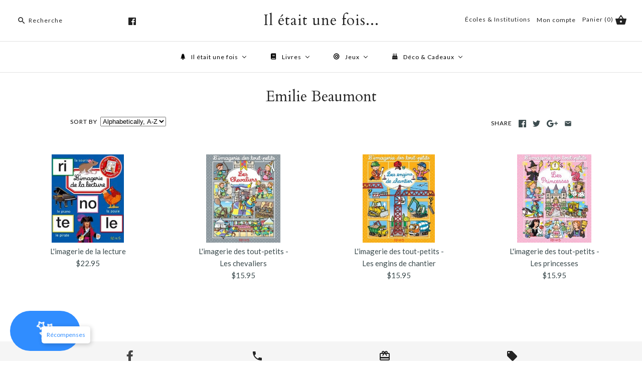

--- FILE ---
content_type: text/html; charset=utf-8
request_url: https://iletait1fois.ca/collections/vendors?q=Emilie%20Beaumont
body_size: 29284
content:
<!DOCTYPE html>
<html class="no-js">
  <head>
    <!-- Google Tag Manager -->
<script>(function(w,d,s,l,i){w[l]=w[l]||[];w[l].push({'gtm.start':
new Date().getTime(),event:'gtm.js'});var f=d.getElementsByTagName(s)[0],
j=d.createElement(s),dl=l!='dataLayer'?'&l='+l:'';j.async=true;j.src=
'https://www.googletagmanager.com/gtm.js?id='+i+dl;f.parentNode.insertBefore(j,f);
})(window,document,'script','dataLayer','GTM-5LNJPMG');</script>
<!-- End Google Tag Manager -->

    <meta name="google-site-verification" content="evXsRLM_IQFSR74LWOf0fTGXEICHqDRBhfuEGh4G1dU" />
    
<script src="https://apis.google.com/js/platform.js?onload=renderOptIn" async defer></script>

<script>
  window.renderOptIn = function() {
    window.gapi.load('surveyoptin', function() {
      window.gapi.surveyoptin.render(
        {
          // REQUIRED FIELDS
          "merchant_id": 735007008,
          "order_id": "ORDER_ID",
          "email": "CUSTOMER_EMAIL",
          "delivery_country": "COUNTRY_CODE",
          "estimated_delivery_date": "YYYY-MM-DD",

          // OPTIONAL FIELDS
          "products": [{"gtin":"GTIN1"}, {"gtin":"GTIN2"}]
        });
    });
  }
</script>

    <meta name="google-site-verification" content="BMDqqlsXANM-Sc1M2zvc6t4J_I6TiF86yYDQXx4i7XM" />
    <!-- Symmetry 3.2.2 -->
    <meta charset="UTF-8">
    <meta http-equiv="X-UA-Compatible" content="IE=edge,chrome=1">
    <meta name="viewport" content="width=device-width,initial-scale=1.0" />
    <meta name="theme-color" content="#232323">

    

    <title>
      Emilie Beaumont &ndash; Il était une fois...
    </title>
    
  

    
<meta property="og:site_name" content="Il était une fois..." />

    <meta property="og:type" content="website" />
    
       <meta property="og:image" content="http://iletait1fois.ca/cdn/shop/t/35/assets/logo.png?71512" />
    
    

    
 



  <meta name="twitter:card" content="summary">




    



<link href="//fonts.googleapis.com/css?family=Lato:400,700|Cardo:400,400italic,700|Cardo:400,400italic,700|Lato:400,700|Lato:400,700" rel="stylesheet" type="text/css">


    <link href="//iletait1fois.ca/cdn/shop/t/35/assets/styles.scss.css?v=50260000116879148831696091131" rel="stylesheet" type="text/css" media="all" />

    

    <script src="//ajax.googleapis.com/ajax/libs/jquery/1.8/jquery.min.js" type="text/javascript"></script>
    <script src="//iletait1fois.ca/cdn/shopifycloud/storefront/assets/themes_support/api.jquery-7ab1a3a4.js" type="text/javascript"></script>
    <script>
      Shopify.money_format = "${{amount}}";
      window.theme = window.theme || {};
      theme.jQuery = jQuery;
      theme.money_format = "${{amount}}";
      theme.money_container = 'span.theme-money';
      theme.productData = {};
      document.documentElement.className = document.documentElement.className.replace('no-js', '');
    </script>


    <!--<script>
function googleTranslateElementInit() {
new google.translate.TranslateElement({pageLanguage: 'fr', includedLanguages: 'fr,en' , layout: google.translate.TranslateElement.InlineLayout.HORIZONTAL }, 'google_translate_element');
}
</script>
<script type="text/javascript" src="//translate.google.com/translate_a/element.js?cb=googleTranslateElementInit"></script>-->

    <script>window.performance && window.performance.mark && window.performance.mark('shopify.content_for_header.start');</script><meta name="google-site-verification" content="qfkU3DKOWokP0g1DvCCwqQNXbILfgEe2b22gxpt-i7A">
<meta id="shopify-digital-wallet" name="shopify-digital-wallet" content="/15208066/digital_wallets/dialog">
<meta name="shopify-checkout-api-token" content="5947c03eecaa836be8a7f5db7a1af0f9">
<meta id="in-context-paypal-metadata" data-shop-id="15208066" data-venmo-supported="false" data-environment="production" data-locale="en_US" data-paypal-v4="true" data-currency="CAD">
<script async="async" src="/checkouts/internal/preloads.js?locale=en-CA"></script>
<link rel="preconnect" href="https://shop.app" crossorigin="anonymous">
<script async="async" src="https://shop.app/checkouts/internal/preloads.js?locale=en-CA&shop_id=15208066" crossorigin="anonymous"></script>
<script id="shopify-features" type="application/json">{"accessToken":"5947c03eecaa836be8a7f5db7a1af0f9","betas":["rich-media-storefront-analytics"],"domain":"iletait1fois.ca","predictiveSearch":true,"shopId":15208066,"locale":"en"}</script>
<script>var Shopify = Shopify || {};
Shopify.shop = "il-etait-1-fois.myshopify.com";
Shopify.locale = "en";
Shopify.currency = {"active":"CAD","rate":"1.0"};
Shopify.country = "CA";
Shopify.theme = {"name":"FirstWire Symmetry -Live-21-02-2022","id":131019276510,"schema_name":"Symmetry","schema_version":"3.2.2","theme_store_id":null,"role":"main"};
Shopify.theme.handle = "null";
Shopify.theme.style = {"id":null,"handle":null};
Shopify.cdnHost = "iletait1fois.ca/cdn";
Shopify.routes = Shopify.routes || {};
Shopify.routes.root = "/";</script>
<script type="module">!function(o){(o.Shopify=o.Shopify||{}).modules=!0}(window);</script>
<script>!function(o){function n(){var o=[];function n(){o.push(Array.prototype.slice.apply(arguments))}return n.q=o,n}var t=o.Shopify=o.Shopify||{};t.loadFeatures=n(),t.autoloadFeatures=n()}(window);</script>
<script>
  window.ShopifyPay = window.ShopifyPay || {};
  window.ShopifyPay.apiHost = "shop.app\/pay";
  window.ShopifyPay.redirectState = null;
</script>
<script id="shop-js-analytics" type="application/json">{"pageType":"collection"}</script>
<script defer="defer" async type="module" src="//iletait1fois.ca/cdn/shopifycloud/shop-js/modules/v2/client.init-shop-cart-sync_BApSsMSl.en.esm.js"></script>
<script defer="defer" async type="module" src="//iletait1fois.ca/cdn/shopifycloud/shop-js/modules/v2/chunk.common_CBoos6YZ.esm.js"></script>
<script type="module">
  await import("//iletait1fois.ca/cdn/shopifycloud/shop-js/modules/v2/client.init-shop-cart-sync_BApSsMSl.en.esm.js");
await import("//iletait1fois.ca/cdn/shopifycloud/shop-js/modules/v2/chunk.common_CBoos6YZ.esm.js");

  window.Shopify.SignInWithShop?.initShopCartSync?.({"fedCMEnabled":true,"windoidEnabled":true});

</script>
<script>
  window.Shopify = window.Shopify || {};
  if (!window.Shopify.featureAssets) window.Shopify.featureAssets = {};
  window.Shopify.featureAssets['shop-js'] = {"shop-cart-sync":["modules/v2/client.shop-cart-sync_DJczDl9f.en.esm.js","modules/v2/chunk.common_CBoos6YZ.esm.js"],"init-fed-cm":["modules/v2/client.init-fed-cm_BzwGC0Wi.en.esm.js","modules/v2/chunk.common_CBoos6YZ.esm.js"],"init-windoid":["modules/v2/client.init-windoid_BS26ThXS.en.esm.js","modules/v2/chunk.common_CBoos6YZ.esm.js"],"shop-cash-offers":["modules/v2/client.shop-cash-offers_DthCPNIO.en.esm.js","modules/v2/chunk.common_CBoos6YZ.esm.js","modules/v2/chunk.modal_Bu1hFZFC.esm.js"],"shop-button":["modules/v2/client.shop-button_D_JX508o.en.esm.js","modules/v2/chunk.common_CBoos6YZ.esm.js"],"init-shop-email-lookup-coordinator":["modules/v2/client.init-shop-email-lookup-coordinator_DFwWcvrS.en.esm.js","modules/v2/chunk.common_CBoos6YZ.esm.js"],"shop-toast-manager":["modules/v2/client.shop-toast-manager_tEhgP2F9.en.esm.js","modules/v2/chunk.common_CBoos6YZ.esm.js"],"shop-login-button":["modules/v2/client.shop-login-button_DwLgFT0K.en.esm.js","modules/v2/chunk.common_CBoos6YZ.esm.js","modules/v2/chunk.modal_Bu1hFZFC.esm.js"],"avatar":["modules/v2/client.avatar_BTnouDA3.en.esm.js"],"init-shop-cart-sync":["modules/v2/client.init-shop-cart-sync_BApSsMSl.en.esm.js","modules/v2/chunk.common_CBoos6YZ.esm.js"],"pay-button":["modules/v2/client.pay-button_BuNmcIr_.en.esm.js","modules/v2/chunk.common_CBoos6YZ.esm.js"],"init-shop-for-new-customer-accounts":["modules/v2/client.init-shop-for-new-customer-accounts_DrjXSI53.en.esm.js","modules/v2/client.shop-login-button_DwLgFT0K.en.esm.js","modules/v2/chunk.common_CBoos6YZ.esm.js","modules/v2/chunk.modal_Bu1hFZFC.esm.js"],"init-customer-accounts-sign-up":["modules/v2/client.init-customer-accounts-sign-up_TlVCiykN.en.esm.js","modules/v2/client.shop-login-button_DwLgFT0K.en.esm.js","modules/v2/chunk.common_CBoos6YZ.esm.js","modules/v2/chunk.modal_Bu1hFZFC.esm.js"],"shop-follow-button":["modules/v2/client.shop-follow-button_C5D3XtBb.en.esm.js","modules/v2/chunk.common_CBoos6YZ.esm.js","modules/v2/chunk.modal_Bu1hFZFC.esm.js"],"checkout-modal":["modules/v2/client.checkout-modal_8TC_1FUY.en.esm.js","modules/v2/chunk.common_CBoos6YZ.esm.js","modules/v2/chunk.modal_Bu1hFZFC.esm.js"],"init-customer-accounts":["modules/v2/client.init-customer-accounts_C0Oh2ljF.en.esm.js","modules/v2/client.shop-login-button_DwLgFT0K.en.esm.js","modules/v2/chunk.common_CBoos6YZ.esm.js","modules/v2/chunk.modal_Bu1hFZFC.esm.js"],"lead-capture":["modules/v2/client.lead-capture_Cq0gfm7I.en.esm.js","modules/v2/chunk.common_CBoos6YZ.esm.js","modules/v2/chunk.modal_Bu1hFZFC.esm.js"],"shop-login":["modules/v2/client.shop-login_BmtnoEUo.en.esm.js","modules/v2/chunk.common_CBoos6YZ.esm.js","modules/v2/chunk.modal_Bu1hFZFC.esm.js"],"payment-terms":["modules/v2/client.payment-terms_BHOWV7U_.en.esm.js","modules/v2/chunk.common_CBoos6YZ.esm.js","modules/v2/chunk.modal_Bu1hFZFC.esm.js"]};
</script>
<script>(function() {
  var isLoaded = false;
  function asyncLoad() {
    if (isLoaded) return;
    isLoaded = true;
    var urls = ["\/\/d1liekpayvooaz.cloudfront.net\/apps\/customizery\/customizery.js?shop=il-etait-1-fois.myshopify.com","https:\/\/chimpstatic.com\/mcjs-connected\/js\/users\/79cd0e620c801cb204f5dec03\/a45f9dd0386a9b8a4c97cc9c9.js?shop=il-etait-1-fois.myshopify.com","https:\/\/cdn.shopify.com\/s\/files\/1\/1520\/8066\/t\/35\/assets\/globo.formbuilder.init.js?v=1645423920\u0026shop=il-etait-1-fois.myshopify.com"];
    for (var i = 0; i < urls.length; i++) {
      var s = document.createElement('script');
      s.type = 'text/javascript';
      s.async = true;
      s.src = urls[i];
      var x = document.getElementsByTagName('script')[0];
      x.parentNode.insertBefore(s, x);
    }
  };
  if(window.attachEvent) {
    window.attachEvent('onload', asyncLoad);
  } else {
    window.addEventListener('load', asyncLoad, false);
  }
})();</script>
<script id="__st">var __st={"a":15208066,"offset":-18000,"reqid":"767f5329-52c3-4621-802b-d0b436da57ce-1768883820","pageurl":"iletait1fois.ca\/collections\/vendors?q=Emilie%20Beaumont","u":"9316ef60e75f","p":"vendors"};</script>
<script>window.ShopifyPaypalV4VisibilityTracking = true;</script>
<script id="captcha-bootstrap">!function(){'use strict';const t='contact',e='account',n='new_comment',o=[[t,t],['blogs',n],['comments',n],[t,'customer']],c=[[e,'customer_login'],[e,'guest_login'],[e,'recover_customer_password'],[e,'create_customer']],r=t=>t.map((([t,e])=>`form[action*='/${t}']:not([data-nocaptcha='true']) input[name='form_type'][value='${e}']`)).join(','),a=t=>()=>t?[...document.querySelectorAll(t)].map((t=>t.form)):[];function s(){const t=[...o],e=r(t);return a(e)}const i='password',u='form_key',d=['recaptcha-v3-token','g-recaptcha-response','h-captcha-response',i],f=()=>{try{return window.sessionStorage}catch{return}},m='__shopify_v',_=t=>t.elements[u];function p(t,e,n=!1){try{const o=window.sessionStorage,c=JSON.parse(o.getItem(e)),{data:r}=function(t){const{data:e,action:n}=t;return t[m]||n?{data:e,action:n}:{data:t,action:n}}(c);for(const[e,n]of Object.entries(r))t.elements[e]&&(t.elements[e].value=n);n&&o.removeItem(e)}catch(o){console.error('form repopulation failed',{error:o})}}const l='form_type',E='cptcha';function T(t){t.dataset[E]=!0}const w=window,h=w.document,L='Shopify',v='ce_forms',y='captcha';let A=!1;((t,e)=>{const n=(g='f06e6c50-85a8-45c8-87d0-21a2b65856fe',I='https://cdn.shopify.com/shopifycloud/storefront-forms-hcaptcha/ce_storefront_forms_captcha_hcaptcha.v1.5.2.iife.js',D={infoText:'Protected by hCaptcha',privacyText:'Privacy',termsText:'Terms'},(t,e,n)=>{const o=w[L][v],c=o.bindForm;if(c)return c(t,g,e,D).then(n);var r;o.q.push([[t,g,e,D],n]),r=I,A||(h.body.append(Object.assign(h.createElement('script'),{id:'captcha-provider',async:!0,src:r})),A=!0)});var g,I,D;w[L]=w[L]||{},w[L][v]=w[L][v]||{},w[L][v].q=[],w[L][y]=w[L][y]||{},w[L][y].protect=function(t,e){n(t,void 0,e),T(t)},Object.freeze(w[L][y]),function(t,e,n,w,h,L){const[v,y,A,g]=function(t,e,n){const i=e?o:[],u=t?c:[],d=[...i,...u],f=r(d),m=r(i),_=r(d.filter((([t,e])=>n.includes(e))));return[a(f),a(m),a(_),s()]}(w,h,L),I=t=>{const e=t.target;return e instanceof HTMLFormElement?e:e&&e.form},D=t=>v().includes(t);t.addEventListener('submit',(t=>{const e=I(t);if(!e)return;const n=D(e)&&!e.dataset.hcaptchaBound&&!e.dataset.recaptchaBound,o=_(e),c=g().includes(e)&&(!o||!o.value);(n||c)&&t.preventDefault(),c&&!n&&(function(t){try{if(!f())return;!function(t){const e=f();if(!e)return;const n=_(t);if(!n)return;const o=n.value;o&&e.removeItem(o)}(t);const e=Array.from(Array(32),(()=>Math.random().toString(36)[2])).join('');!function(t,e){_(t)||t.append(Object.assign(document.createElement('input'),{type:'hidden',name:u})),t.elements[u].value=e}(t,e),function(t,e){const n=f();if(!n)return;const o=[...t.querySelectorAll(`input[type='${i}']`)].map((({name:t})=>t)),c=[...d,...o],r={};for(const[a,s]of new FormData(t).entries())c.includes(a)||(r[a]=s);n.setItem(e,JSON.stringify({[m]:1,action:t.action,data:r}))}(t,e)}catch(e){console.error('failed to persist form',e)}}(e),e.submit())}));const S=(t,e)=>{t&&!t.dataset[E]&&(n(t,e.some((e=>e===t))),T(t))};for(const o of['focusin','change'])t.addEventListener(o,(t=>{const e=I(t);D(e)&&S(e,y())}));const B=e.get('form_key'),M=e.get(l),P=B&&M;t.addEventListener('DOMContentLoaded',(()=>{const t=y();if(P)for(const e of t)e.elements[l].value===M&&p(e,B);[...new Set([...A(),...v().filter((t=>'true'===t.dataset.shopifyCaptcha))])].forEach((e=>S(e,t)))}))}(h,new URLSearchParams(w.location.search),n,t,e,['guest_login'])})(!0,!0)}();</script>
<script integrity="sha256-4kQ18oKyAcykRKYeNunJcIwy7WH5gtpwJnB7kiuLZ1E=" data-source-attribution="shopify.loadfeatures" defer="defer" src="//iletait1fois.ca/cdn/shopifycloud/storefront/assets/storefront/load_feature-a0a9edcb.js" crossorigin="anonymous"></script>
<script crossorigin="anonymous" defer="defer" src="//iletait1fois.ca/cdn/shopifycloud/storefront/assets/shopify_pay/storefront-65b4c6d7.js?v=20250812"></script>
<script data-source-attribution="shopify.dynamic_checkout.dynamic.init">var Shopify=Shopify||{};Shopify.PaymentButton=Shopify.PaymentButton||{isStorefrontPortableWallets:!0,init:function(){window.Shopify.PaymentButton.init=function(){};var t=document.createElement("script");t.src="https://iletait1fois.ca/cdn/shopifycloud/portable-wallets/latest/portable-wallets.en.js",t.type="module",document.head.appendChild(t)}};
</script>
<script data-source-attribution="shopify.dynamic_checkout.buyer_consent">
  function portableWalletsHideBuyerConsent(e){var t=document.getElementById("shopify-buyer-consent"),n=document.getElementById("shopify-subscription-policy-button");t&&n&&(t.classList.add("hidden"),t.setAttribute("aria-hidden","true"),n.removeEventListener("click",e))}function portableWalletsShowBuyerConsent(e){var t=document.getElementById("shopify-buyer-consent"),n=document.getElementById("shopify-subscription-policy-button");t&&n&&(t.classList.remove("hidden"),t.removeAttribute("aria-hidden"),n.addEventListener("click",e))}window.Shopify?.PaymentButton&&(window.Shopify.PaymentButton.hideBuyerConsent=portableWalletsHideBuyerConsent,window.Shopify.PaymentButton.showBuyerConsent=portableWalletsShowBuyerConsent);
</script>
<script data-source-attribution="shopify.dynamic_checkout.cart.bootstrap">document.addEventListener("DOMContentLoaded",(function(){function t(){return document.querySelector("shopify-accelerated-checkout-cart, shopify-accelerated-checkout")}if(t())Shopify.PaymentButton.init();else{new MutationObserver((function(e,n){t()&&(Shopify.PaymentButton.init(),n.disconnect())})).observe(document.body,{childList:!0,subtree:!0})}}));
</script>
<link id="shopify-accelerated-checkout-styles" rel="stylesheet" media="screen" href="https://iletait1fois.ca/cdn/shopifycloud/portable-wallets/latest/accelerated-checkout-backwards-compat.css" crossorigin="anonymous">
<style id="shopify-accelerated-checkout-cart">
        #shopify-buyer-consent {
  margin-top: 1em;
  display: inline-block;
  width: 100%;
}

#shopify-buyer-consent.hidden {
  display: none;
}

#shopify-subscription-policy-button {
  background: none;
  border: none;
  padding: 0;
  text-decoration: underline;
  font-size: inherit;
  cursor: pointer;
}

#shopify-subscription-policy-button::before {
  box-shadow: none;
}

      </style>

<script>window.performance && window.performance.mark && window.performance.mark('shopify.content_for_header.end');</script>

    
    
    <!-- "snippets/weglot_hreftags.liquid" was not rendered, the associated app was uninstalled -->
    
    <!-- "snippets/weglot_switcher.liquid" was not rendered, the associated app was uninstalled --> 
  <!-- "snippets/booster-common.liquid" was not rendered, the associated app was uninstalled -->
    <!-- Google Tag Manager -->

<script>(function(w,d,s,l,i){w[l]=w[l]||[];w[l].push({'gtm.start':

new Date().getTime(),event:'gtm.js'});var f=d.getElementsByTagName(s)[0],

j=d.createElement(s),dl=l!='dataLayer'?'&l='+l:'';j.async=true;j.src=

'https://www.googletagmanager.com/gtm.js?id='+i+dl;f.parentNode.insertBefore(j,f);

})(window,document,'script','dataLayer','GTM-N4RM6ZW');</script>
<!--End-->


    

<script>
	var Globo = Globo || {};
    var globoFormbuilderRecaptchaInit = function(){};
    Globo.FormBuilder = Globo.FormBuilder || {};
    Globo.FormBuilder.url = "https://form.globosoftware.net";
    Globo.FormBuilder.shop = {
        settings : {
            reCaptcha : {
                siteKey : ''
            },
            hideWaterMark : false,
            encryptionFormId : true,
            copyright: 'Powered by G: <a href="https://apps.shopify.com/form-builder-contact-form" target="_blank">Form Builder</a>',
            scrollTop: true
        },
        pricing:{
            features:{
                fileUpload : 2,
                removeCopyright : false,
                bulkOrderForm: false,
                cartForm: false,
            }
        },
        configuration: {
            money_format:  "${{amount}}"
        },
        encryption_form_id : true
    };
    Globo.FormBuilder.forms = [];

    
    Globo.FormBuilder.page = {
        title : document.title,
        href : window.location.href,
        type: "collection"
    };
    Globo.FormBuilder.assetFormUrls = [];
            Globo.FormBuilder.assetFormUrls[72486] = "//iletait1fois.ca/cdn/shop/t/35/assets/globo.formbuilder.data.72486.js?v=93240745962743175051645426947";
            
</script>

<link rel="preload" href="//iletait1fois.ca/cdn/shop/t/35/assets/globo.formbuilder.css?v=41083919034925090011645423909" as="style" onload="this.onload=null;this.rel='stylesheet'">
<noscript><link rel="stylesheet" href="//iletait1fois.ca/cdn/shop/t/35/assets/globo.formbuilder.css?v=41083919034925090011645423909"></noscript>
<link rel="stylesheet" href="//iletait1fois.ca/cdn/shop/t/35/assets/globo.formbuilder.css?v=41083919034925090011645423909">


<script>
    Globo.FormBuilder.__webpack_public_path__ = "//iletait1fois.ca/cdn/shop/t/35/assets/"
</script>
<script src="//iletait1fois.ca/cdn/shop/t/35/assets/globo.formbuilder.index.js?v=53171278993262819011646742765" defer></script>


    <title>

Emilie Beaumont &ndash; Il était une fois...

</title>



 
    <link rel="canonical" href="https://iletait1fois.ca/collections/vendors?q=emilie+beaumont" />


<!-- BEGIN app block: shopify://apps/buddha-mega-menu-navigation/blocks/megamenu/dbb4ce56-bf86-4830-9b3d-16efbef51c6f -->
<script>
        var productImageAndPrice = [],
            collectionImages = [],
            articleImages = [],
            mmLivIcons = false,
            mmFlipClock = false,
            mmFixesUseJquery = false,
            mmNumMMI = 4,
            mmSchemaTranslation = {},
            mmMenuStrings =  [] ,
            mmShopLocale = "en",
            mmShopLocaleCollectionsRoute = "/collections",
            mmSchemaDesignJSON = [{"action":"menu-select","value":"main-menu"},{"action":"design","setting":"vertical_contact_left_alt_color","value":"#333333"},{"action":"design","setting":"vertical_contact_right_btn_bg_color","value":"#333333"},{"action":"design","setting":"vertical_addtocart_background_color","value":"#333333"},{"action":"design","setting":"vertical_background_color","value":"#017b86"},{"action":"design","setting":"vertical_countdown_background_color","value":"#333333"},{"action":"design","setting":"vertical_countdown_color","value":"#ffffff"},{"action":"design","setting":"vertical_addtocart_text_color","value":"#ffffff"},{"action":"design","setting":"vertical_addtocart_enable","value":"true"},{"action":"design","setting":"vertical_contact_right_btn_text_color","value":"#ffffff"},{"action":"design","setting":"vertical_price_color","value":"#ffffff"},{"action":"design","setting":"vertical_link_hover_color","value":"#ffffff"},{"action":"design","setting":"vertical_text_color","value":"#ffffff"},{"action":"design","setting":"vertical_font_size","value":"13px"},{"action":"design","setting":"vertical_font_family","value":"Default"},{"action":"design","setting":"countdown_background_color","value":"#333333"},{"action":"design","setting":"countdown_color","value":"#ffffff"},{"action":"design","setting":"addtocart_background_hover_color","value":"#0da19a"},{"action":"design","setting":"addtocart_text_hover_color","value":"#ffffff"},{"action":"design","setting":"addtocart_background_color","value":"#ffffff"},{"action":"design","setting":"addtocart_text_color","value":"#333333"},{"action":"design","setting":"addtocart_enable","value":"true"},{"action":"design","setting":"contact_left_text_color","value":"#f1f1f0"},{"action":"design","setting":"contact_left_alt_color","value":"#CCCCCC"},{"action":"design","setting":"contact_left_bg_color","value":"#3A3A3A"},{"action":"design","setting":"contact_right_btn_bg_color","value":"#3A3A3A"},{"action":"design","setting":"contact_right_btn_text_color","value":"#ffffff"},{"action":"design","setting":"price_color","value":"#0da19a"},{"action":"design","setting":"background_color","value":"#ffffff"},{"action":"design","setting":"background_hover_color","value":"#f9f9f9"},{"action":"design","setting":"link_hover_color","value":"#0da19a"},{"action":"design","setting":"text_color","value":"#222222"},{"action":"design","setting":"font_size","value":"13px"},{"action":"design","setting":"font_family","value":"Default"}],
            mmDomChangeSkipUl = "",
            buddhaMegaMenuShop = "il-etait-1-fois.myshopify.com",
            mmWireframeCompression = "0",
            mmExtensionAssetUrl = "https://cdn.shopify.com/extensions/019abe06-4a3f-7763-88da-170e1b54169b/mega-menu-151/assets/";var bestSellersHTML = '';var newestProductsHTML = '';/* get link lists api */
        var linkLists={"main-menu" : {"title":"Main menu", "items":["/","/pages/contact-us",]},"footer" : {"title":"Footer menu", "items":["/search","/pages/about-us","/pages/contact-us",]},"gift-wrapping" : {"title":"Gift wrapping", "items":["/products/gift-wrapping",]},"customer-account-main-menu" : {"title":"Customer account main menu", "items":["/","https://shopify.com/15208066/account/orders?locale=en&amp;region_country=CA",]},};/*ENDPARSE*/

        

        /* set product prices *//* get the collection images *//* get the article images *//* customer fixes */
        var mmThemeFixesAfter = function(){ mmForEach(tempMenuObject.u, "#main-nav>.multi-level-nav>.tier-1 li.buddha-menu-item>a.has-children", function(el){ el.classList.remove("has-children"); }); /*user request 25998*/ mmAddStyle(" .horizontal-mega-menu li.buddha-menu-item { z-index: 3998 !important; } .horizontal-mega-menu li.buddha-menu-item:hover { z-index: 3999 !important; } .horizontal-mega-menu li.buddha-menu-item.mega-hover { z-index: 3999 !important; } ","themeScript"); }; 
        

        var mmWireframe = {"html" : "<li class=\"buddha-menu-item\" itemId=\"brEMr\"  ><a data-href=\"/collections\" href=\"/collections\" aria-label=\"Il était une fois\" data-no-instant=\"\" onclick=\"mmGoToPage(this, event); return false;\"  ><i class=\"mm-icon static fa fa-tree\" aria-hidden=\"true\"></i><span class=\"mm-title\">Il était une fois</span><i class=\"mm-arrow mm-angle-down\" aria-hidden=\"true\"></i><span class=\"toggle-menu-btn\" style=\"display:none;\" title=\"Toggle menu\" onclick=\"return toggleSubmenu(this)\"><span class=\"mm-arrow-icon\"><span class=\"bar-one\"></span><span class=\"bar-two\"></span></span></span></a><ul class=\"mm-submenu tree  small \"><li data-href=\"/collections/livres\" href=\"/collections/livres\" aria-label=\"Livres\" data-no-instant=\"\" onclick=\"mmGoToPage(this, event); return false;\"  ><a data-href=\"/collections/livres\" href=\"/collections/livres\" aria-label=\"Livres\" data-no-instant=\"\" onclick=\"mmGoToPage(this, event); return false;\"  ><span class=\"mm-title\">Livres</span><i class=\"mm-arrow mm-angle-down\" aria-hidden=\"true\"></i><span class=\"toggle-menu-btn\" style=\"display:none;\" title=\"Toggle menu\" onclick=\"return toggleSubmenu(this)\"><span class=\"mm-arrow-icon\"><span class=\"bar-one\"></span><span class=\"bar-two\"></span></span></span></a><ul class=\"mm-submenu tree  small \"><li data-href=\"/collections/litterature\" href=\"/collections/litterature\" aria-label=\"Littérature\" data-no-instant=\"\" onclick=\"mmGoToPage(this, event); return false;\"  ><a data-href=\"/collections/litterature\" href=\"/collections/litterature\" aria-label=\"Littérature\" data-no-instant=\"\" onclick=\"mmGoToPage(this, event); return false;\"  ><span class=\"mm-title\">Littérature</span><i class=\"mm-arrow mm-angle-down\" aria-hidden=\"true\"></i><span class=\"toggle-menu-btn\" style=\"display:none;\" title=\"Toggle menu\" onclick=\"return toggleSubmenu(this)\"><span class=\"mm-arrow-icon\"><span class=\"bar-one\"></span><span class=\"bar-two\"></span></span></span></a><ul class=\"mm-submenu tree  small mm-last-level\"><li data-href=\"/collections/roman\" href=\"/collections/roman\" aria-label=\"Roman\" data-no-instant=\"\" onclick=\"mmGoToPage(this, event); return false;\"  ><a data-href=\"/collections/roman\" href=\"/collections/roman\" aria-label=\"Roman\" data-no-instant=\"\" onclick=\"mmGoToPage(this, event); return false;\"  ><span class=\"mm-title\">Roman</span></a></li><li data-href=\"/collections/polars-thriller\" href=\"/collections/polars-thriller\" aria-label=\"Polar & Thriller\" data-no-instant=\"\" onclick=\"mmGoToPage(this, event); return false;\"  ><a data-href=\"/collections/polars-thriller\" href=\"/collections/polars-thriller\" aria-label=\"Polar & Thriller\" data-no-instant=\"\" onclick=\"mmGoToPage(this, event); return false;\"  ><span class=\"mm-title\">Polar & Thriller</span></a></li><li data-href=\"/collections/fantasy-sf\" href=\"/collections/fantasy-sf\" aria-label=\"Fantasy & Science Fiction\" data-no-instant=\"\" onclick=\"mmGoToPage(this, event); return false;\"  ><a data-href=\"/collections/fantasy-sf\" href=\"/collections/fantasy-sf\" aria-label=\"Fantasy & Science Fiction\" data-no-instant=\"\" onclick=\"mmGoToPage(this, event); return false;\"  ><span class=\"mm-title\">Fantasy & Science Fiction</span></a></li><li data-href=\"/collections/poesie\" href=\"/collections/poesie\" aria-label=\"Poésie\" data-no-instant=\"\" onclick=\"mmGoToPage(this, event); return false;\"  ><a data-href=\"/collections/poesie\" href=\"/collections/poesie\" aria-label=\"Poésie\" data-no-instant=\"\" onclick=\"mmGoToPage(this, event); return false;\"  ><span class=\"mm-title\">Poésie</span></a></li><li data-href=\"/collections/theatre\" href=\"/collections/theatre\" aria-label=\"Théatre\" data-no-instant=\"\" onclick=\"mmGoToPage(this, event); return false;\"  ><a data-href=\"/collections/theatre\" href=\"/collections/theatre\" aria-label=\"Théatre\" data-no-instant=\"\" onclick=\"mmGoToPage(this, event); return false;\"  ><span class=\"mm-title\">Théatre</span></a></li></ul></li><li data-href=\"/collections/jeunesse\" href=\"/collections/jeunesse\" aria-label=\"Livres Jeunesse\" data-no-instant=\"\" onclick=\"mmGoToPage(this, event); return false;\"  ><a data-href=\"/collections/jeunesse\" href=\"/collections/jeunesse\" aria-label=\"Livres Jeunesse\" data-no-instant=\"\" onclick=\"mmGoToPage(this, event); return false;\"  ><span class=\"mm-title\">Livres Jeunesse</span><i class=\"mm-arrow mm-angle-down\" aria-hidden=\"true\"></i><span class=\"toggle-menu-btn\" style=\"display:none;\" title=\"Toggle menu\" onclick=\"return toggleSubmenu(this)\"><span class=\"mm-arrow-icon\"><span class=\"bar-one\"></span><span class=\"bar-two\"></span></span></span></a><ul class=\"mm-submenu tree  small mm-last-level\"><li data-href=\"/collections/premier-age\" href=\"/collections/premier-age\" aria-label=\"Livres Premier âge\" data-no-instant=\"\" onclick=\"mmGoToPage(this, event); return false;\"  ><a data-href=\"/collections/premier-age\" href=\"/collections/premier-age\" aria-label=\"Livres Premier âge\" data-no-instant=\"\" onclick=\"mmGoToPage(this, event); return false;\"  ><span class=\"mm-title\">Livres Premier âge</span></a></li><li data-href=\"/collections/debutant\" href=\"/collections/debutant\" aria-label=\"Livres Débutant\" data-no-instant=\"\" onclick=\"mmGoToPage(this, event); return false;\"  ><a data-href=\"/collections/debutant\" href=\"/collections/debutant\" aria-label=\"Livres Débutant\" data-no-instant=\"\" onclick=\"mmGoToPage(this, event); return false;\"  ><span class=\"mm-title\">Livres Débutant</span></a></li><li data-href=\"/collections/intermediaire\" href=\"/collections/intermediaire\" aria-label=\"Livres Intermédiaire\" data-no-instant=\"\" onclick=\"mmGoToPage(this, event); return false;\"  ><a data-href=\"/collections/intermediaire\" href=\"/collections/intermediaire\" aria-label=\"Livres Intermédiaire\" data-no-instant=\"\" onclick=\"mmGoToPage(this, event); return false;\"  ><span class=\"mm-title\">Livres Intermédiaire</span></a></li><li data-href=\"/collections/avance\" href=\"/collections/avance\" aria-label=\"Livres Avancé\" data-no-instant=\"\" onclick=\"mmGoToPage(this, event); return false;\"  ><a data-href=\"/collections/avance\" href=\"/collections/avance\" aria-label=\"Livres Avancé\" data-no-instant=\"\" onclick=\"mmGoToPage(this, event); return false;\"  ><span class=\"mm-title\">Livres Avancé</span></a></li><li data-href=\"/collections/albums\" href=\"/collections/albums\" aria-label=\"Albums\" data-no-instant=\"\" onclick=\"mmGoToPage(this, event); return false;\"  ><a data-href=\"/collections/albums\" href=\"/collections/albums\" aria-label=\"Albums\" data-no-instant=\"\" onclick=\"mmGoToPage(this, event); return false;\"  ><span class=\"mm-title\">Albums</span></a></li><li data-href=\"/collections/livres-cd\" href=\"/collections/livres-cd\" aria-label=\"Livres CD & Musicaux\" data-no-instant=\"\" onclick=\"mmGoToPage(this, event); return false;\"  ><a data-href=\"/collections/livres-cd\" href=\"/collections/livres-cd\" aria-label=\"Livres CD & Musicaux\" data-no-instant=\"\" onclick=\"mmGoToPage(this, event); return false;\"  ><span class=\"mm-title\">Livres CD & Musicaux</span></a></li><li data-href=\"/collections/educatif\" href=\"/collections/educatif\" aria-label=\"Livres Éducatif\" data-no-instant=\"\" onclick=\"mmGoToPage(this, event); return false;\"  ><a data-href=\"/collections/educatif\" href=\"/collections/educatif\" aria-label=\"Livres Éducatif\" data-no-instant=\"\" onclick=\"mmGoToPage(this, event); return false;\"  ><span class=\"mm-title\">Livres Éducatif</span></a></li><li data-href=\"/collections/cherche-et-trouve\" href=\"/collections/cherche-et-trouve\" aria-label=\"Cherche & Trouve\" data-no-instant=\"\" onclick=\"mmGoToPage(this, event); return false;\"  ><a data-href=\"/collections/cherche-et-trouve\" href=\"/collections/cherche-et-trouve\" aria-label=\"Cherche & Trouve\" data-no-instant=\"\" onclick=\"mmGoToPage(this, event); return false;\"  ><span class=\"mm-title\">Cherche & Trouve</span></a></li><li data-href=\"/\" href=\"/\" aria-label=\"Imageries & Documentaires\" data-no-instant=\"\" onclick=\"mmGoToPage(this, event); return false;\"  ><a data-href=\"/\" href=\"/\" aria-label=\"Imageries & Documentaires\" data-no-instant=\"\" onclick=\"mmGoToPage(this, event); return false;\"  ><span class=\"mm-title\">Imageries & Documentaires</span></a></li><li data-href=\"/collections/sante-bien-etre-jeunesse\" href=\"/collections/sante-bien-etre-jeunesse\" aria-label=\"Santé & Bien-être jeunesse\" data-no-instant=\"\" onclick=\"mmGoToPage(this, event); return false;\"  ><a data-href=\"/collections/sante-bien-etre-jeunesse\" href=\"/collections/sante-bien-etre-jeunesse\" aria-label=\"Santé & Bien-être jeunesse\" data-no-instant=\"\" onclick=\"mmGoToPage(this, event); return false;\"  ><span class=\"mm-title\">Santé & Bien-être jeunesse</span></a></li><li data-href=\"/collections/livres-loisirs-creatifs\" href=\"/collections/livres-loisirs-creatifs\" aria-label=\"Livres Jeux & Loisirs Créatifs\" data-no-instant=\"\" onclick=\"mmGoToPage(this, event); return false;\"  ><a data-href=\"/collections/livres-loisirs-creatifs\" href=\"/collections/livres-loisirs-creatifs\" aria-label=\"Livres Jeux & Loisirs Créatifs\" data-no-instant=\"\" onclick=\"mmGoToPage(this, event); return false;\"  ><span class=\"mm-title\">Livres Jeux & Loisirs Créatifs</span></a></li></ul></li><li data-href=\"/collections/bandes-dessinees\" href=\"/collections/bandes-dessinees\" aria-label=\"Bandes-Dessinées\" data-no-instant=\"\" onclick=\"mmGoToPage(this, event); return false;\"  ><a data-href=\"/collections/bandes-dessinees\" href=\"/collections/bandes-dessinees\" aria-label=\"Bandes-Dessinées\" data-no-instant=\"\" onclick=\"mmGoToPage(this, event); return false;\"  ><span class=\"mm-title\">Bandes-Dessinées</span><i class=\"mm-arrow mm-angle-down\" aria-hidden=\"true\"></i><span class=\"toggle-menu-btn\" style=\"display:none;\" title=\"Toggle menu\" onclick=\"return toggleSubmenu(this)\"><span class=\"mm-arrow-icon\"><span class=\"bar-one\"></span><span class=\"bar-two\"></span></span></span></a><ul class=\"mm-submenu tree  small mm-last-level\"><li data-href=\"/collections/pour-tous\" href=\"/collections/pour-tous\" aria-label=\"BD Pour tous\" data-no-instant=\"\" onclick=\"mmGoToPage(this, event); return false;\"  ><a data-href=\"/collections/pour-tous\" href=\"/collections/pour-tous\" aria-label=\"BD Pour tous\" data-no-instant=\"\" onclick=\"mmGoToPage(this, event); return false;\"  ><span class=\"mm-title\">BD Pour tous</span></a></li><li data-href=\"/collections/adultes\" href=\"/collections/adultes\" aria-label=\"BD Adultes\" data-no-instant=\"\" onclick=\"mmGoToPage(this, event); return false;\"  ><a data-href=\"/collections/adultes\" href=\"/collections/adultes\" aria-label=\"BD Adultes\" data-no-instant=\"\" onclick=\"mmGoToPage(this, event); return false;\"  ><span class=\"mm-title\">BD Adultes</span></a></li><li data-href=\"/collections/mangas\" href=\"/collections/mangas\" aria-label=\"Mangas\" data-no-instant=\"\" onclick=\"mmGoToPage(this, event); return false;\"  ><a data-href=\"/collections/mangas\" href=\"/collections/mangas\" aria-label=\"Mangas\" data-no-instant=\"\" onclick=\"mmGoToPage(this, event); return false;\"  ><span class=\"mm-title\">Mangas</span></a></li></ul></li><li data-href=\"/collections/actualite\" href=\"/collections/actualite\" aria-label=\"Actualité\" data-no-instant=\"\" onclick=\"mmGoToPage(this, event); return false;\"  ><a data-href=\"/collections/actualite\" href=\"/collections/actualite\" aria-label=\"Actualité\" data-no-instant=\"\" onclick=\"mmGoToPage(this, event); return false;\"  ><span class=\"mm-title\">Actualité</span><i class=\"mm-arrow mm-angle-down\" aria-hidden=\"true\"></i><span class=\"toggle-menu-btn\" style=\"display:none;\" title=\"Toggle menu\" onclick=\"return toggleSubmenu(this)\"><span class=\"mm-arrow-icon\"><span class=\"bar-one\"></span><span class=\"bar-two\"></span></span></span></a><ul class=\"mm-submenu tree  small mm-last-level\"><li data-href=\"/collections/politique\" href=\"/collections/politique\" aria-label=\"Politique\" data-no-instant=\"\" onclick=\"mmGoToPage(this, event); return false;\"  ><a data-href=\"/collections/politique\" href=\"/collections/politique\" aria-label=\"Politique\" data-no-instant=\"\" onclick=\"mmGoToPage(this, event); return false;\"  ><span class=\"mm-title\">Politique</span></a></li><li data-href=\"/collections/histoire-geo\" href=\"/collections/histoire-geo\" aria-label=\"Histoire & Géo\" data-no-instant=\"\" onclick=\"mmGoToPage(this, event); return false;\"  ><a data-href=\"/collections/histoire-geo\" href=\"/collections/histoire-geo\" aria-label=\"Histoire & Géo\" data-no-instant=\"\" onclick=\"mmGoToPage(this, event); return false;\"  ><span class=\"mm-title\">Histoire & Géo</span></a></li><li data-href=\"/collections/societe\" href=\"/collections/societe\" aria-label=\"Société\" data-no-instant=\"\" onclick=\"mmGoToPage(this, event); return false;\"  ><a data-href=\"/collections/societe\" href=\"/collections/societe\" aria-label=\"Société\" data-no-instant=\"\" onclick=\"mmGoToPage(this, event); return false;\"  ><span class=\"mm-title\">Société</span></a></li><li data-href=\"/collections/biographie\" href=\"/collections/biographie\" aria-label=\"Biographie\" data-no-instant=\"\" onclick=\"mmGoToPage(this, event); return false;\"  ><a data-href=\"/collections/biographie\" href=\"/collections/biographie\" aria-label=\"Biographie\" data-no-instant=\"\" onclick=\"mmGoToPage(this, event); return false;\"  ><span class=\"mm-title\">Biographie</span></a></li><li data-href=\"/collections/sciences\" href=\"/collections/sciences\" aria-label=\"Sciences\" data-no-instant=\"\" onclick=\"mmGoToPage(this, event); return false;\"  ><a data-href=\"/collections/sciences\" href=\"/collections/sciences\" aria-label=\"Sciences\" data-no-instant=\"\" onclick=\"mmGoToPage(this, event); return false;\"  ><span class=\"mm-title\">Sciences</span></a></li><li data-href=\"/collections/arts\" href=\"/collections/arts\" aria-label=\"Arts\" data-no-instant=\"\" onclick=\"mmGoToPage(this, event); return false;\"  ><a data-href=\"/collections/arts\" href=\"/collections/arts\" aria-label=\"Arts\" data-no-instant=\"\" onclick=\"mmGoToPage(this, event); return false;\"  ><span class=\"mm-title\">Arts</span></a></li></ul></li><li data-href=\"/collections/vie-pratique\" href=\"/collections/vie-pratique\" aria-label=\"Vie Pratique\" data-no-instant=\"\" onclick=\"mmGoToPage(this, event); return false;\"  ><a data-href=\"/collections/vie-pratique\" href=\"/collections/vie-pratique\" aria-label=\"Vie Pratique\" data-no-instant=\"\" onclick=\"mmGoToPage(this, event); return false;\"  ><span class=\"mm-title\">Vie Pratique</span><i class=\"mm-arrow mm-angle-down\" aria-hidden=\"true\"></i><span class=\"toggle-menu-btn\" style=\"display:none;\" title=\"Toggle menu\" onclick=\"return toggleSubmenu(this)\"><span class=\"mm-arrow-icon\"><span class=\"bar-one\"></span><span class=\"bar-two\"></span></span></span></a><ul class=\"mm-submenu tree  small mm-last-level\"><li data-href=\"/collections/famille\" href=\"/collections/famille\" aria-label=\"Famille\" data-no-instant=\"\" onclick=\"mmGoToPage(this, event); return false;\"  ><a data-href=\"/collections/famille\" href=\"/collections/famille\" aria-label=\"Famille\" data-no-instant=\"\" onclick=\"mmGoToPage(this, event); return false;\"  ><span class=\"mm-title\">Famille</span></a></li><li data-href=\"/collections/sante-bien-etre\" href=\"/collections/sante-bien-etre\" aria-label=\"Santé & Bien-être\" data-no-instant=\"\" onclick=\"mmGoToPage(this, event); return false;\"  ><a data-href=\"/collections/sante-bien-etre\" href=\"/collections/sante-bien-etre\" aria-label=\"Santé & Bien-être\" data-no-instant=\"\" onclick=\"mmGoToPage(this, event); return false;\"  ><span class=\"mm-title\">Santé & Bien-être</span></a></li><li data-href=\"/collections/nature\" href=\"/collections/nature\" aria-label=\"Nature\" data-no-instant=\"\" onclick=\"mmGoToPage(this, event); return false;\"  ><a data-href=\"/collections/nature\" href=\"/collections/nature\" aria-label=\"Nature\" data-no-instant=\"\" onclick=\"mmGoToPage(this, event); return false;\"  ><span class=\"mm-title\">Nature</span></a></li><li data-href=\"/collections/arts-de-la-table\" href=\"/collections/arts-de-la-table\" aria-label=\"Arts de la Table\" data-no-instant=\"\" onclick=\"mmGoToPage(this, event); return false;\"  ><a data-href=\"/collections/arts-de-la-table\" href=\"/collections/arts-de-la-table\" aria-label=\"Arts de la Table\" data-no-instant=\"\" onclick=\"mmGoToPage(this, event); return false;\"  ><span class=\"mm-title\">Arts de la Table</span></a></li><li data-href=\"/collections/sport-loisirs\" href=\"/collections/sport-loisirs\" aria-label=\"Sports & Loisirs\" data-no-instant=\"\" onclick=\"mmGoToPage(this, event); return false;\"  ><a data-href=\"/collections/sport-loisirs\" href=\"/collections/sport-loisirs\" aria-label=\"Sports & Loisirs\" data-no-instant=\"\" onclick=\"mmGoToPage(this, event); return false;\"  ><span class=\"mm-title\">Sports & Loisirs</span></a></li><li data-href=\"/collections/voyage\" href=\"/collections/voyage\" aria-label=\"Voyages\" data-no-instant=\"\" onclick=\"mmGoToPage(this, event); return false;\"  ><a data-href=\"/collections/voyage\" href=\"/collections/voyage\" aria-label=\"Voyages\" data-no-instant=\"\" onclick=\"mmGoToPage(this, event); return false;\"  ><span class=\"mm-title\">Voyages</span></a></li></ul></li><li data-href=\"/collections/english-books\" href=\"/collections/english-books\" aria-label=\"English Books\" data-no-instant=\"\" onclick=\"mmGoToPage(this, event); return false;\"  ><a data-href=\"/collections/english-books\" href=\"/collections/english-books\" aria-label=\"English Books\" data-no-instant=\"\" onclick=\"mmGoToPage(this, event); return false;\"  ><span class=\"mm-title\">English Books</span><i class=\"mm-arrow mm-angle-down\" aria-hidden=\"true\"></i><span class=\"toggle-menu-btn\" style=\"display:none;\" title=\"Toggle menu\" onclick=\"return toggleSubmenu(this)\"><span class=\"mm-arrow-icon\"><span class=\"bar-one\"></span><span class=\"bar-two\"></span></span></span></a><ul class=\"mm-submenu tree  small mm-last-level\"><li data-href=\"/collections/english-adults\" href=\"/collections/english-adults\" aria-label=\"English Adults\" data-no-instant=\"\" onclick=\"mmGoToPage(this, event); return false;\"  ><a data-href=\"/collections/english-adults\" href=\"/collections/english-adults\" aria-label=\"English Adults\" data-no-instant=\"\" onclick=\"mmGoToPage(this, event); return false;\"  ><span class=\"mm-title\">English Adults</span></a></li><li data-href=\"/collections/english-kids-youth\" href=\"/collections/english-kids-youth\" aria-label=\"English Youth & Teens\" data-no-instant=\"\" onclick=\"mmGoToPage(this, event); return false;\"  ><a data-href=\"/collections/english-kids-youth\" href=\"/collections/english-kids-youth\" aria-label=\"English Youth & Teens\" data-no-instant=\"\" onclick=\"mmGoToPage(this, event); return false;\"  ><span class=\"mm-title\">English Youth & Teens</span></a></li><li data-href=\"/collections/english-graphic-novels\" href=\"/collections/english-graphic-novels\" aria-label=\"English Graphic Novels\" data-no-instant=\"\" onclick=\"mmGoToPage(this, event); return false;\"  ><a data-href=\"/collections/english-graphic-novels\" href=\"/collections/english-graphic-novels\" aria-label=\"English Graphic Novels\" data-no-instant=\"\" onclick=\"mmGoToPage(this, event); return false;\"  ><span class=\"mm-title\">English Graphic Novels</span></a></li><li data-href=\"/collections/english-kids-story-album\" href=\"/collections/english-kids-story-album\" aria-label=\"English Kids Story Albums\" data-no-instant=\"\" onclick=\"mmGoToPage(this, event); return false;\"  ><a data-href=\"/collections/english-kids-story-album\" href=\"/collections/english-kids-story-album\" aria-label=\"English Kids Story Albums\" data-no-instant=\"\" onclick=\"mmGoToPage(this, event); return false;\"  ><span class=\"mm-title\">English Kids Story Albums</span></a></li></ul></li></ul></li><li data-href=\"/collections/jeux\" href=\"/collections/jeux\" aria-label=\"Jeux\" data-no-instant=\"\" onclick=\"mmGoToPage(this, event); return false;\"  ><a data-href=\"/collections/jeux\" href=\"/collections/jeux\" aria-label=\"Jeux\" data-no-instant=\"\" onclick=\"mmGoToPage(this, event); return false;\"  ><span class=\"mm-title\">Jeux</span><i class=\"mm-arrow mm-angle-down\" aria-hidden=\"true\"></i><span class=\"toggle-menu-btn\" style=\"display:none;\" title=\"Toggle menu\" onclick=\"return toggleSubmenu(this)\"><span class=\"mm-arrow-icon\"><span class=\"bar-one\"></span><span class=\"bar-two\"></span></span></span></a><ul class=\"mm-submenu tree  small \"><li data-href=\"/collections/frontpage\" href=\"/collections/frontpage\" aria-label=\"Jeux de Société\" data-no-instant=\"\" onclick=\"mmGoToPage(this, event); return false;\"  ><a data-href=\"/collections/frontpage\" href=\"/collections/frontpage\" aria-label=\"Jeux de Société\" data-no-instant=\"\" onclick=\"mmGoToPage(this, event); return false;\"  ><span class=\"mm-title\">Jeux de Société</span><i class=\"mm-arrow mm-angle-down\" aria-hidden=\"true\"></i><span class=\"toggle-menu-btn\" style=\"display:none;\" title=\"Toggle menu\" onclick=\"return toggleSubmenu(this)\"><span class=\"mm-arrow-icon\"><span class=\"bar-one\"></span><span class=\"bar-two\"></span></span></span></a><ul class=\"mm-submenu tree  small mm-last-level\"><li data-href=\"/collections/jeux-premier-age\" href=\"/collections/jeux-premier-age\" aria-label=\"Jeux de Société Premier âge\" data-no-instant=\"\" onclick=\"mmGoToPage(this, event); return false;\"  ><a data-href=\"/collections/jeux-premier-age\" href=\"/collections/jeux-premier-age\" aria-label=\"Jeux de Société Premier âge\" data-no-instant=\"\" onclick=\"mmGoToPage(this, event); return false;\"  ><span class=\"mm-title\">Jeux de Société Premier âge</span></a></li><li data-href=\"/collections/jeux-debutant\" href=\"/collections/jeux-debutant\" aria-label=\"Jeux de Société Débutant\" data-no-instant=\"\" onclick=\"mmGoToPage(this, event); return false;\"  ><a data-href=\"/collections/jeux-debutant\" href=\"/collections/jeux-debutant\" aria-label=\"Jeux de Société Débutant\" data-no-instant=\"\" onclick=\"mmGoToPage(this, event); return false;\"  ><span class=\"mm-title\">Jeux de Société Débutant</span></a></li><li data-href=\"/collections/jeux-intermediaire\" href=\"/collections/jeux-intermediaire\" aria-label=\"Jeux de Société Famille\" data-no-instant=\"\" onclick=\"mmGoToPage(this, event); return false;\"  ><a data-href=\"/collections/jeux-intermediaire\" href=\"/collections/jeux-intermediaire\" aria-label=\"Jeux de Société Famille\" data-no-instant=\"\" onclick=\"mmGoToPage(this, event); return false;\"  ><span class=\"mm-title\">Jeux de Société Famille</span></a></li><li data-href=\"/collections/jeux-avance\" href=\"/collections/jeux-avance\" aria-label=\"Jeux de Société Avancé\" data-no-instant=\"\" onclick=\"mmGoToPage(this, event); return false;\"  ><a data-href=\"/collections/jeux-avance\" href=\"/collections/jeux-avance\" aria-label=\"Jeux de Société Avancé\" data-no-instant=\"\" onclick=\"mmGoToPage(this, event); return false;\"  ><span class=\"mm-title\">Jeux de Société Avancé</span></a></li></ul></li><li data-href=\"/collections/puzzles\" href=\"/collections/puzzles\" aria-label=\"Puzzles\" data-no-instant=\"\" onclick=\"mmGoToPage(this, event); return false;\"  ><a data-href=\"/collections/puzzles\" href=\"/collections/puzzles\" aria-label=\"Puzzles\" data-no-instant=\"\" onclick=\"mmGoToPage(this, event); return false;\"  ><span class=\"mm-title\">Puzzles</span><i class=\"mm-arrow mm-angle-down\" aria-hidden=\"true\"></i><span class=\"toggle-menu-btn\" style=\"display:none;\" title=\"Toggle menu\" onclick=\"return toggleSubmenu(this)\"><span class=\"mm-arrow-icon\"><span class=\"bar-one\"></span><span class=\"bar-two\"></span></span></span></a><ul class=\"mm-submenu tree  small mm-last-level\"><li data-href=\"/collections/puzzles-0-a-12-pieces\" href=\"/collections/puzzles-0-a-12-pieces\" aria-label=\"Puzzles 0 à 15 pièces\" data-no-instant=\"\" onclick=\"mmGoToPage(this, event); return false;\"  ><a data-href=\"/collections/puzzles-0-a-12-pieces\" href=\"/collections/puzzles-0-a-12-pieces\" aria-label=\"Puzzles 0 à 15 pièces\" data-no-instant=\"\" onclick=\"mmGoToPage(this, event); return false;\"  ><span class=\"mm-title\">Puzzles 0 à 15 pièces</span></a></li><li data-href=\"/collections/puzzles-13-a-36-pieces\" href=\"/collections/puzzles-13-a-36-pieces\" aria-label=\"Puzzles de 16 à 36 pièces\" data-no-instant=\"\" onclick=\"mmGoToPage(this, event); return false;\"  ><a data-href=\"/collections/puzzles-13-a-36-pieces\" href=\"/collections/puzzles-13-a-36-pieces\" aria-label=\"Puzzles de 16 à 36 pièces\" data-no-instant=\"\" onclick=\"mmGoToPage(this, event); return false;\"  ><span class=\"mm-title\">Puzzles de 16 à 36 pièces</span></a></li><li data-href=\"/collections/puzzles-plus-de-36-pieces\" href=\"/collections/puzzles-plus-de-36-pieces\" aria-label=\"Puzzles 54 pièces +\" data-no-instant=\"\" onclick=\"mmGoToPage(this, event); return false;\"  ><a data-href=\"/collections/puzzles-plus-de-36-pieces\" href=\"/collections/puzzles-plus-de-36-pieces\" aria-label=\"Puzzles 54 pièces +\" data-no-instant=\"\" onclick=\"mmGoToPage(this, event); return false;\"  ><span class=\"mm-title\">Puzzles 54 pièces +</span></a></li></ul></li><li data-href=\"/collections/loisirs-creatifs\" href=\"/collections/loisirs-creatifs\" aria-label=\"Loisirs Créatifs\" data-no-instant=\"\" onclick=\"mmGoToPage(this, event); return false;\"  ><a data-href=\"/collections/loisirs-creatifs\" href=\"/collections/loisirs-creatifs\" aria-label=\"Loisirs Créatifs\" data-no-instant=\"\" onclick=\"mmGoToPage(this, event); return false;\"  ><span class=\"mm-title\">Loisirs Créatifs</span><i class=\"mm-arrow mm-angle-down\" aria-hidden=\"true\"></i><span class=\"toggle-menu-btn\" style=\"display:none;\" title=\"Toggle menu\" onclick=\"return toggleSubmenu(this)\"><span class=\"mm-arrow-icon\"><span class=\"bar-one\"></span><span class=\"bar-two\"></span></span></span></a><ul class=\"mm-submenu tree  small mm-last-level\"><li data-href=\"/collections/loisirs-creatifs-debutant\" href=\"/collections/loisirs-creatifs-debutant\" aria-label=\"Loisirs Créatifs Débutant\" data-no-instant=\"\" onclick=\"mmGoToPage(this, event); return false;\"  ><a data-href=\"/collections/loisirs-creatifs-debutant\" href=\"/collections/loisirs-creatifs-debutant\" aria-label=\"Loisirs Créatifs Débutant\" data-no-instant=\"\" onclick=\"mmGoToPage(this, event); return false;\"  ><span class=\"mm-title\">Loisirs Créatifs Débutant</span></a></li><li data-href=\"/collections/loisirs-creatifs-intermediaire\" href=\"/collections/loisirs-creatifs-intermediaire\" aria-label=\"Loisirs Créatifs Intermédiaire\" data-no-instant=\"\" onclick=\"mmGoToPage(this, event); return false;\"  ><a data-href=\"/collections/loisirs-creatifs-intermediaire\" href=\"/collections/loisirs-creatifs-intermediaire\" aria-label=\"Loisirs Créatifs Intermédiaire\" data-no-instant=\"\" onclick=\"mmGoToPage(this, event); return false;\"  ><span class=\"mm-title\">Loisirs Créatifs Intermédiaire</span></a></li><li data-href=\"/collections/loisirs-creatifs-avance\" href=\"/collections/loisirs-creatifs-avance\" aria-label=\"Loisirs Créatifs Avancé\" data-no-instant=\"\" onclick=\"mmGoToPage(this, event); return false;\"  ><a data-href=\"/collections/loisirs-creatifs-avance\" href=\"/collections/loisirs-creatifs-avance\" aria-label=\"Loisirs Créatifs Avancé\" data-no-instant=\"\" onclick=\"mmGoToPage(this, event); return false;\"  ><span class=\"mm-title\">Loisirs Créatifs Avancé</span></a></li><li data-href=\"/collections/loisirs-creatifs-pour-tous\" href=\"/collections/loisirs-creatifs-pour-tous\" aria-label=\"Loisirs créatifs pour tous\" data-no-instant=\"\" onclick=\"mmGoToPage(this, event); return false;\"  ><a data-href=\"/collections/loisirs-creatifs-pour-tous\" href=\"/collections/loisirs-creatifs-pour-tous\" aria-label=\"Loisirs créatifs pour tous\" data-no-instant=\"\" onclick=\"mmGoToPage(this, event); return false;\"  ><span class=\"mm-title\">Loisirs créatifs pour tous</span></a></li></ul></li><li data-href=\"/collections/jeux-educatif\" href=\"/collections/jeux-educatif\" aria-label=\"Jeux Éducatifs\" data-no-instant=\"\" onclick=\"mmGoToPage(this, event); return false;\"  ><a data-href=\"/collections/jeux-educatif\" href=\"/collections/jeux-educatif\" aria-label=\"Jeux Éducatifs\" data-no-instant=\"\" onclick=\"mmGoToPage(this, event); return false;\"  ><span class=\"mm-title\">Jeux Éducatifs</span></a></li><li data-href=\"/collections/cahiers\" href=\"/collections/cahiers\" aria-label=\"Cahiers\" data-no-instant=\"\" onclick=\"mmGoToPage(this, event); return false;\"  ><a data-href=\"/collections/cahiers\" href=\"/collections/cahiers\" aria-label=\"Cahiers\" data-no-instant=\"\" onclick=\"mmGoToPage(this, event); return false;\"  ><span class=\"mm-title\">Cahiers</span><i class=\"mm-arrow mm-angle-down\" aria-hidden=\"true\"></i><span class=\"toggle-menu-btn\" style=\"display:none;\" title=\"Toggle menu\" onclick=\"return toggleSubmenu(this)\"><span class=\"mm-arrow-icon\"><span class=\"bar-one\"></span><span class=\"bar-two\"></span></span></span></a><ul class=\"mm-submenu tree  small mm-last-level\"><li data-href=\"/collections/cahier-dactivites\" href=\"/collections/cahier-dactivites\" aria-label=\"Cahiers d'activités\" data-no-instant=\"\" onclick=\"mmGoToPage(this, event); return false;\"  ><a data-href=\"/collections/cahier-dactivites\" href=\"/collections/cahier-dactivites\" aria-label=\"Cahiers d'activités\" data-no-instant=\"\" onclick=\"mmGoToPage(this, event); return false;\"  ><span class=\"mm-title\">Cahiers d'activités</span></a></li><li data-href=\"/collections/cahiers-de-coloriages\" href=\"/collections/cahiers-de-coloriages\" aria-label=\"Cahiers de coloriages\" data-no-instant=\"\" onclick=\"mmGoToPage(this, event); return false;\"  ><a data-href=\"/collections/cahiers-de-coloriages\" href=\"/collections/cahiers-de-coloriages\" aria-label=\"Cahiers de coloriages\" data-no-instant=\"\" onclick=\"mmGoToPage(this, event); return false;\"  ><span class=\"mm-title\">Cahiers de coloriages</span></a></li></ul></li><li data-href=\"/collections/musiques-instruments\" href=\"/collections/musiques-instruments\" aria-label=\"Musiques & Instruments\" data-no-instant=\"\" onclick=\"mmGoToPage(this, event); return false;\"  ><a data-href=\"/collections/musiques-instruments\" href=\"/collections/musiques-instruments\" aria-label=\"Musiques & Instruments\" data-no-instant=\"\" onclick=\"mmGoToPage(this, event); return false;\"  ><span class=\"mm-title\">Musiques & Instruments</span></a></li><li data-href=\"/collections/jeux-dimitations\" href=\"/collections/jeux-dimitations\" aria-label=\"Jeux d'imitations\" data-no-instant=\"\" onclick=\"mmGoToPage(this, event); return false;\"  ><a data-href=\"/collections/jeux-dimitations\" href=\"/collections/jeux-dimitations\" aria-label=\"Jeux d'imitations\" data-no-instant=\"\" onclick=\"mmGoToPage(this, event); return false;\"  ><span class=\"mm-title\">Jeux d'imitations</span></a></li><li data-href=\"/collections/jeux-de-reflexion\" href=\"/collections/jeux-de-reflexion\" aria-label=\"Jeux de reflexion\" data-no-instant=\"\" onclick=\"mmGoToPage(this, event); return false;\"  ><a data-href=\"/collections/jeux-de-reflexion\" href=\"/collections/jeux-de-reflexion\" aria-label=\"Jeux de reflexion\" data-no-instant=\"\" onclick=\"mmGoToPage(this, event); return false;\"  ><span class=\"mm-title\">Jeux de reflexion</span></a></li><li data-href=\"/collections/jeux-de-constructions\" href=\"/collections/jeux-de-constructions\" aria-label=\"Jeux de constructions\" data-no-instant=\"\" onclick=\"mmGoToPage(this, event); return false;\"  ><a data-href=\"/collections/jeux-de-constructions\" href=\"/collections/jeux-de-constructions\" aria-label=\"Jeux de constructions\" data-no-instant=\"\" onclick=\"mmGoToPage(this, event); return false;\"  ><span class=\"mm-title\">Jeux de constructions</span></a></li><li data-href=\"/collections/jeux-dexterieur\" href=\"/collections/jeux-dexterieur\" aria-label=\"Jeux d'extérieur\" data-no-instant=\"\" onclick=\"mmGoToPage(this, event); return false;\"  ><a data-href=\"/collections/jeux-dexterieur\" href=\"/collections/jeux-dexterieur\" aria-label=\"Jeux d'extérieur\" data-no-instant=\"\" onclick=\"mmGoToPage(this, event); return false;\"  ><span class=\"mm-title\">Jeux d'extérieur</span></a></li></ul></li><li data-href=\"/collections/decorations\" href=\"/collections/decorations\" aria-label=\"Cadeaux\" data-no-instant=\"\" onclick=\"mmGoToPage(this, event); return false;\"  ><a data-href=\"/collections/decorations\" href=\"/collections/decorations\" aria-label=\"Cadeaux\" data-no-instant=\"\" onclick=\"mmGoToPage(this, event); return false;\"  ><span class=\"mm-title\">Cadeaux</span><i class=\"mm-arrow mm-angle-down\" aria-hidden=\"true\"></i><span class=\"toggle-menu-btn\" style=\"display:none;\" title=\"Toggle menu\" onclick=\"return toggleSubmenu(this)\"><span class=\"mm-arrow-icon\"><span class=\"bar-one\"></span><span class=\"bar-two\"></span></span></span></a><ul class=\"mm-submenu tree  small \"><li data-href=\"/collections/papeterie\" href=\"/collections/papeterie\" aria-label=\"Papeterie\" data-no-instant=\"\" onclick=\"mmGoToPage(this, event); return false;\"  ><a data-href=\"/collections/papeterie\" href=\"/collections/papeterie\" aria-label=\"Papeterie\" data-no-instant=\"\" onclick=\"mmGoToPage(this, event); return false;\"  ><span class=\"mm-title\">Papeterie</span><i class=\"mm-arrow mm-angle-down\" aria-hidden=\"true\"></i><span class=\"toggle-menu-btn\" style=\"display:none;\" title=\"Toggle menu\" onclick=\"return toggleSubmenu(this)\"><span class=\"mm-arrow-icon\"><span class=\"bar-one\"></span><span class=\"bar-two\"></span></span></span></a><ul class=\"mm-submenu tree  small mm-last-level\"><li data-href=\"/collections/correspondances\" href=\"/collections/correspondances\" aria-label=\"Correspondances\" data-no-instant=\"\" onclick=\"mmGoToPage(this, event); return false;\"  ><a data-href=\"/collections/correspondances\" href=\"/collections/correspondances\" aria-label=\"Correspondances\" data-no-instant=\"\" onclick=\"mmGoToPage(this, event); return false;\"  ><span class=\"mm-title\">Correspondances</span></a></li><li data-href=\"/collections/carnets\" href=\"/collections/carnets\" aria-label=\"Carnets\" data-no-instant=\"\" onclick=\"mmGoToPage(this, event); return false;\"  ><a data-href=\"/collections/carnets\" href=\"/collections/carnets\" aria-label=\"Carnets\" data-no-instant=\"\" onclick=\"mmGoToPage(this, event); return false;\"  ><span class=\"mm-title\">Carnets</span></a></li><li data-href=\"/collections/calendrier-agenda\" href=\"/collections/calendrier-agenda\" aria-label=\"Calendrier & Agenda\" data-no-instant=\"\" onclick=\"mmGoToPage(this, event); return false;\"  ><a data-href=\"/collections/calendrier-agenda\" href=\"/collections/calendrier-agenda\" aria-label=\"Calendrier & Agenda\" data-no-instant=\"\" onclick=\"mmGoToPage(this, event); return false;\"  ><span class=\"mm-title\">Calendrier & Agenda</span></a></li><li data-href=\"/collections/autres\" href=\"/collections/autres\" aria-label=\"Papeterie divers\" data-no-instant=\"\" onclick=\"mmGoToPage(this, event); return false;\"  ><a data-href=\"/collections/autres\" href=\"/collections/autres\" aria-label=\"Papeterie divers\" data-no-instant=\"\" onclick=\"mmGoToPage(this, event); return false;\"  ><span class=\"mm-title\">Papeterie divers</span></a></li></ul></li><li data-href=\"/collections/decorations-1\" href=\"/collections/decorations-1\" aria-label=\"Décorations\" data-no-instant=\"\" onclick=\"mmGoToPage(this, event); return false;\"  ><a data-href=\"/collections/decorations-1\" href=\"/collections/decorations-1\" aria-label=\"Décorations\" data-no-instant=\"\" onclick=\"mmGoToPage(this, event); return false;\"  ><span class=\"mm-title\">Décorations</span><i class=\"mm-arrow mm-angle-down\" aria-hidden=\"true\"></i><span class=\"toggle-menu-btn\" style=\"display:none;\" title=\"Toggle menu\" onclick=\"return toggleSubmenu(this)\"><span class=\"mm-arrow-icon\"><span class=\"bar-one\"></span><span class=\"bar-two\"></span></span></span></a><ul class=\"mm-submenu tree  small mm-last-level\"><li data-href=\"/collections/enfants\" href=\"/collections/enfants\" aria-label=\"Décorations Enfants\" data-no-instant=\"\" onclick=\"mmGoToPage(this, event); return false;\"  ><a data-href=\"/collections/enfants\" href=\"/collections/enfants\" aria-label=\"Décorations Enfants\" data-no-instant=\"\" onclick=\"mmGoToPage(this, event); return false;\"  ><span class=\"mm-title\">Décorations Enfants</span></a></li><li data-href=\"/collections/maison\" href=\"/collections/maison\" aria-label=\"Décorations Maison\" data-no-instant=\"\" onclick=\"mmGoToPage(this, event); return false;\"  ><a data-href=\"/collections/maison\" href=\"/collections/maison\" aria-label=\"Décorations Maison\" data-no-instant=\"\" onclick=\"mmGoToPage(this, event); return false;\"  ><span class=\"mm-title\">Décorations Maison</span></a></li><li data-href=\"/collections/acessoires\" href=\"/collections/acessoires\" aria-label=\"Accessoires\" data-no-instant=\"\" onclick=\"mmGoToPage(this, event); return false;\"  ><a data-href=\"/collections/acessoires\" href=\"/collections/acessoires\" aria-label=\"Accessoires\" data-no-instant=\"\" onclick=\"mmGoToPage(this, event); return false;\"  ><span class=\"mm-title\">Accessoires</span></a></li><li data-href=\"/collections/gadgets\" href=\"/collections/gadgets\" aria-label=\"Petits objets\" data-no-instant=\"\" onclick=\"mmGoToPage(this, event); return false;\"  ><a data-href=\"/collections/gadgets\" href=\"/collections/gadgets\" aria-label=\"Petits objets\" data-no-instant=\"\" onclick=\"mmGoToPage(this, event); return false;\"  ><span class=\"mm-title\">Petits objets</span></a></li></ul></li><li data-href=\"/collections/produits-alimentaires\" href=\"/collections/produits-alimentaires\" aria-label=\"Douceurs Alimentaires\" data-no-instant=\"\" onclick=\"mmGoToPage(this, event); return false;\"  ><a data-href=\"/collections/produits-alimentaires\" href=\"/collections/produits-alimentaires\" aria-label=\"Douceurs Alimentaires\" data-no-instant=\"\" onclick=\"mmGoToPage(this, event); return false;\"  ><span class=\"mm-title\">Douceurs Alimentaires</span></a></li><li data-href=\"/collections/carte-cadeaux\" href=\"/collections/carte-cadeaux\" aria-label=\"Carte Cadeaux\" data-no-instant=\"\" onclick=\"mmGoToPage(this, event); return false;\"  ><a data-href=\"/collections/carte-cadeaux\" href=\"/collections/carte-cadeaux\" aria-label=\"Carte Cadeaux\" data-no-instant=\"\" onclick=\"mmGoToPage(this, event); return false;\"  ><span class=\"mm-title\">Carte Cadeaux</span></a></li></ul></li></ul></li><li class=\"buddha-menu-item\" itemId=\"dTVQp\"  ><a data-href=\"/collections/livres\" href=\"/collections/livres\" aria-label=\"Livres\" data-no-instant=\"\" onclick=\"mmGoToPage(this, event); return false;\"  ><i class=\"mm-icon static fa fa-book\" aria-hidden=\"true\"></i><span class=\"mm-title\">Livres</span><i class=\"mm-arrow mm-angle-down\" aria-hidden=\"true\"></i><span class=\"toggle-menu-btn\" style=\"display:none;\" title=\"Toggle menu\" onclick=\"return toggleSubmenu(this)\"><span class=\"mm-arrow-icon\"><span class=\"bar-one\"></span><span class=\"bar-two\"></span></span></span></a><ul class=\"mm-submenu tree  small \"><li data-href=\"/collections/litterature\" href=\"/collections/litterature\" aria-label=\"Littérature\" data-no-instant=\"\" onclick=\"mmGoToPage(this, event); return false;\"  ><a data-href=\"/collections/litterature\" href=\"/collections/litterature\" aria-label=\"Littérature\" data-no-instant=\"\" onclick=\"mmGoToPage(this, event); return false;\"  ><span class=\"mm-title\">Littérature</span><i class=\"mm-arrow mm-angle-down\" aria-hidden=\"true\"></i><span class=\"toggle-menu-btn\" style=\"display:none;\" title=\"Toggle menu\" onclick=\"return toggleSubmenu(this)\"><span class=\"mm-arrow-icon\"><span class=\"bar-one\"></span><span class=\"bar-two\"></span></span></span></a><ul class=\"mm-submenu tree  small mm-last-level\"><li data-href=\"/collections/roman\" href=\"/collections/roman\" aria-label=\"Roman\" data-no-instant=\"\" onclick=\"mmGoToPage(this, event); return false;\"  ><a data-href=\"/collections/roman\" href=\"/collections/roman\" aria-label=\"Roman\" data-no-instant=\"\" onclick=\"mmGoToPage(this, event); return false;\"  ><span class=\"mm-title\">Roman</span></a></li><li data-href=\"/collections/polars-thriller\" href=\"/collections/polars-thriller\" aria-label=\"Polars & Thriller\" data-no-instant=\"\" onclick=\"mmGoToPage(this, event); return false;\"  ><a data-href=\"/collections/polars-thriller\" href=\"/collections/polars-thriller\" aria-label=\"Polars & Thriller\" data-no-instant=\"\" onclick=\"mmGoToPage(this, event); return false;\"  ><span class=\"mm-title\">Polars & Thriller</span></a></li><li data-href=\"/collections/fantasy-sf\" href=\"/collections/fantasy-sf\" aria-label=\"Fantasy & Science-Fiction\" data-no-instant=\"\" onclick=\"mmGoToPage(this, event); return false;\"  ><a data-href=\"/collections/fantasy-sf\" href=\"/collections/fantasy-sf\" aria-label=\"Fantasy & Science-Fiction\" data-no-instant=\"\" onclick=\"mmGoToPage(this, event); return false;\"  ><span class=\"mm-title\">Fantasy & Science-Fiction</span></a></li><li data-href=\"/collections/poesie\" href=\"/collections/poesie\" aria-label=\"Poésie\" data-no-instant=\"\" onclick=\"mmGoToPage(this, event); return false;\"  ><a data-href=\"/collections/poesie\" href=\"/collections/poesie\" aria-label=\"Poésie\" data-no-instant=\"\" onclick=\"mmGoToPage(this, event); return false;\"  ><span class=\"mm-title\">Poésie</span></a></li><li data-href=\"/collections/theatre\" href=\"/collections/theatre\" aria-label=\"Théatre\" data-no-instant=\"\" onclick=\"mmGoToPage(this, event); return false;\"  ><a data-href=\"/collections/theatre\" href=\"/collections/theatre\" aria-label=\"Théatre\" data-no-instant=\"\" onclick=\"mmGoToPage(this, event); return false;\"  ><span class=\"mm-title\">Théatre</span></a></li></ul></li><li data-href=\"/collections/jeunesse\" href=\"/collections/jeunesse\" aria-label=\"Littérature  Jeunesse\" data-no-instant=\"\" onclick=\"mmGoToPage(this, event); return false;\"  ><a data-href=\"/collections/jeunesse\" href=\"/collections/jeunesse\" aria-label=\"Littérature  Jeunesse\" data-no-instant=\"\" onclick=\"mmGoToPage(this, event); return false;\"  ><span class=\"mm-title\">Littérature  Jeunesse</span><i class=\"mm-arrow mm-angle-down\" aria-hidden=\"true\"></i><span class=\"toggle-menu-btn\" style=\"display:none;\" title=\"Toggle menu\" onclick=\"return toggleSubmenu(this)\"><span class=\"mm-arrow-icon\"><span class=\"bar-one\"></span><span class=\"bar-two\"></span></span></span></a><ul class=\"mm-submenu tree  small \"><li data-href=\"/collections/premier-age\" href=\"/collections/premier-age\" aria-label=\"Livres Premier âge\" data-no-instant=\"\" onclick=\"mmGoToPage(this, event); return false;\"  ><a data-href=\"/collections/premier-age\" href=\"/collections/premier-age\" aria-label=\"Livres Premier âge\" data-no-instant=\"\" onclick=\"mmGoToPage(this, event); return false;\"  ><span class=\"mm-title\">Livres Premier âge</span></a></li><li data-href=\"/collections/debutant\" href=\"/collections/debutant\" aria-label=\"Livres Débutant\" data-no-instant=\"\" onclick=\"mmGoToPage(this, event); return false;\"  ><a data-href=\"/collections/debutant\" href=\"/collections/debutant\" aria-label=\"Livres Débutant\" data-no-instant=\"\" onclick=\"mmGoToPage(this, event); return false;\"  ><span class=\"mm-title\">Livres Débutant</span></a></li><li data-href=\"/collections/intermediaire\" href=\"/collections/intermediaire\" aria-label=\"Livres Intermédiaire\" data-no-instant=\"\" onclick=\"mmGoToPage(this, event); return false;\"  ><a data-href=\"/collections/intermediaire\" href=\"/collections/intermediaire\" aria-label=\"Livres Intermédiaire\" data-no-instant=\"\" onclick=\"mmGoToPage(this, event); return false;\"  ><span class=\"mm-title\">Livres Intermédiaire</span></a></li><li data-href=\"/collections/avance\" href=\"/collections/avance\" aria-label=\"Livres Avancé\" data-no-instant=\"\" onclick=\"mmGoToPage(this, event); return false;\"  ><a data-href=\"/collections/avance\" href=\"/collections/avance\" aria-label=\"Livres Avancé\" data-no-instant=\"\" onclick=\"mmGoToPage(this, event); return false;\"  ><span class=\"mm-title\">Livres Avancé</span></a></li><li data-href=\"/collections/albums\" href=\"/collections/albums\" aria-label=\"Albums\" data-no-instant=\"\" onclick=\"mmGoToPage(this, event); return false;\"  ><a data-href=\"/collections/albums\" href=\"/collections/albums\" aria-label=\"Albums\" data-no-instant=\"\" onclick=\"mmGoToPage(this, event); return false;\"  ><span class=\"mm-title\">Albums</span><i class=\"mm-arrow mm-angle-down\" aria-hidden=\"true\"></i><span class=\"toggle-menu-btn\" style=\"display:none;\" title=\"Toggle menu\" onclick=\"return toggleSubmenu(this)\"><span class=\"mm-arrow-icon\"><span class=\"bar-one\"></span><span class=\"bar-two\"></span></span></span></a><ul class=\"mm-submenu tree  small mm-last-level\"><li data-href=\"/collections/albums-geant\" href=\"/collections/albums-geant\" aria-label=\"Albums Géant\" data-no-instant=\"\" onclick=\"mmGoToPage(this, event); return false;\"  ><a data-href=\"/collections/albums-geant\" href=\"/collections/albums-geant\" aria-label=\"Albums Géant\" data-no-instant=\"\" onclick=\"mmGoToPage(this, event); return false;\"  ><span class=\"mm-title\">Albums Géant</span></a></li><li data-href=\"/collections/album-poche\" href=\"/collections/album-poche\" aria-label=\"Albums poche\" data-no-instant=\"\" onclick=\"mmGoToPage(this, event); return false;\"  ><a data-href=\"/collections/album-poche\" href=\"/collections/album-poche\" aria-label=\"Albums poche\" data-no-instant=\"\" onclick=\"mmGoToPage(this, event); return false;\"  ><span class=\"mm-title\">Albums poche</span></a></li></ul></li><li data-href=\"/collections/livres-cd\" href=\"/collections/livres-cd\" aria-label=\"Livres CD & Musicaux\" data-no-instant=\"\" onclick=\"mmGoToPage(this, event); return false;\"  ><a data-href=\"/collections/livres-cd\" href=\"/collections/livres-cd\" aria-label=\"Livres CD & Musicaux\" data-no-instant=\"\" onclick=\"mmGoToPage(this, event); return false;\"  ><span class=\"mm-title\">Livres CD & Musicaux</span></a></li><li data-href=\"/collections/educatif\" href=\"/collections/educatif\" aria-label=\"Livres Éducatif\" data-no-instant=\"\" onclick=\"mmGoToPage(this, event); return false;\"  ><a data-href=\"/collections/educatif\" href=\"/collections/educatif\" aria-label=\"Livres Éducatif\" data-no-instant=\"\" onclick=\"mmGoToPage(this, event); return false;\"  ><span class=\"mm-title\">Livres Éducatif</span><i class=\"mm-arrow mm-angle-down\" aria-hidden=\"true\"></i><span class=\"toggle-menu-btn\" style=\"display:none;\" title=\"Toggle menu\" onclick=\"return toggleSubmenu(this)\"><span class=\"mm-arrow-icon\"><span class=\"bar-one\"></span><span class=\"bar-two\"></span></span></span></a><ul class=\"mm-submenu tree  small mm-last-level\"><li data-href=\"/collections/dictionnaires\" href=\"/collections/dictionnaires\" aria-label=\"Dictionnaires & Encyclopédies\" data-no-instant=\"\" onclick=\"mmGoToPage(this, event); return false;\"  ><a data-href=\"/collections/dictionnaires\" href=\"/collections/dictionnaires\" aria-label=\"Dictionnaires & Encyclopédies\" data-no-instant=\"\" onclick=\"mmGoToPage(this, event); return false;\"  ><span class=\"mm-title\">Dictionnaires & Encyclopédies</span></a></li><li data-href=\"/collections/francais-educ\" href=\"/collections/francais-educ\" aria-label=\"Français Educatif\" data-no-instant=\"\" onclick=\"mmGoToPage(this, event); return false;\"  ><a data-href=\"/collections/francais-educ\" href=\"/collections/francais-educ\" aria-label=\"Français Educatif\" data-no-instant=\"\" onclick=\"mmGoToPage(this, event); return false;\"  ><span class=\"mm-title\">Français Educatif</span></a></li><li data-href=\"/collections/mathematiques-educatif\" href=\"/collections/mathematiques-educatif\" aria-label=\"Mathématiques Éducatif\" data-no-instant=\"\" onclick=\"mmGoToPage(this, event); return false;\"  ><a data-href=\"/collections/mathematiques-educatif\" href=\"/collections/mathematiques-educatif\" aria-label=\"Mathématiques Éducatif\" data-no-instant=\"\" onclick=\"mmGoToPage(this, event); return false;\"  ><span class=\"mm-title\">Mathématiques Éducatif</span></a></li><li data-href=\"/collections/professeurs-outils-educatifs\" href=\"/collections/professeurs-outils-educatifs\" aria-label=\"Professeurs: outils éducatifs\" data-no-instant=\"\" onclick=\"mmGoToPage(this, event); return false;\"  ><a data-href=\"/collections/professeurs-outils-educatifs\" href=\"/collections/professeurs-outils-educatifs\" aria-label=\"Professeurs: outils éducatifs\" data-no-instant=\"\" onclick=\"mmGoToPage(this, event); return false;\"  ><span class=\"mm-title\">Professeurs: outils éducatifs</span></a></li></ul></li><li data-href=\"/collections/cherche-et-trouve\" href=\"/collections/cherche-et-trouve\" aria-label=\"Cherche et Trouve\" data-no-instant=\"\" onclick=\"mmGoToPage(this, event); return false;\"  ><a data-href=\"/collections/cherche-et-trouve\" href=\"/collections/cherche-et-trouve\" aria-label=\"Cherche et Trouve\" data-no-instant=\"\" onclick=\"mmGoToPage(this, event); return false;\"  ><span class=\"mm-title\">Cherche et Trouve</span></a></li><li data-href=\"/collections/imagiers-et-documentaires\" href=\"/collections/imagiers-et-documentaires\" aria-label=\"Imagiers et Documentaires\" data-no-instant=\"\" onclick=\"mmGoToPage(this, event); return false;\"  ><a data-href=\"/collections/imagiers-et-documentaires\" href=\"/collections/imagiers-et-documentaires\" aria-label=\"Imagiers et Documentaires\" data-no-instant=\"\" onclick=\"mmGoToPage(this, event); return false;\"  ><span class=\"mm-title\">Imagiers et Documentaires</span><i class=\"mm-arrow mm-angle-down\" aria-hidden=\"true\"></i><span class=\"toggle-menu-btn\" style=\"display:none;\" title=\"Toggle menu\" onclick=\"return toggleSubmenu(this)\"><span class=\"mm-arrow-icon\"><span class=\"bar-one\"></span><span class=\"bar-two\"></span></span></span></a><ul class=\"mm-submenu tree  small mm-last-level\"><li data-href=\"/collections/livres-a-rabats\" href=\"/collections/livres-a-rabats\" aria-label=\"Livres à rabats\" data-no-instant=\"\" onclick=\"mmGoToPage(this, event); return false;\"  ><a data-href=\"/collections/livres-a-rabats\" href=\"/collections/livres-a-rabats\" aria-label=\"Livres à rabats\" data-no-instant=\"\" onclick=\"mmGoToPage(this, event); return false;\"  ><span class=\"mm-title\">Livres à rabats</span></a></li><li data-href=\"/collections/religions-jeunesse\" href=\"/collections/religions-jeunesse\" aria-label=\"Religions & Morale  jeunesse\" data-no-instant=\"\" onclick=\"mmGoToPage(this, event); return false;\"  ><a data-href=\"/collections/religions-jeunesse\" href=\"/collections/religions-jeunesse\" aria-label=\"Religions & Morale  jeunesse\" data-no-instant=\"\" onclick=\"mmGoToPage(this, event); return false;\"  ><span class=\"mm-title\">Religions & Morale  jeunesse</span></a></li><li data-href=\"/collections/sciences-jeunesse\" href=\"/collections/sciences-jeunesse\" aria-label=\"Sciences & Géo Jeunesse\" data-no-instant=\"\" onclick=\"mmGoToPage(this, event); return false;\"  ><a data-href=\"/collections/sciences-jeunesse\" href=\"/collections/sciences-jeunesse\" aria-label=\"Sciences & Géo Jeunesse\" data-no-instant=\"\" onclick=\"mmGoToPage(this, event); return false;\"  ><span class=\"mm-title\">Sciences & Géo Jeunesse</span></a></li><li data-href=\"/collections/histoire-jeunesse\" href=\"/collections/histoire-jeunesse\" aria-label=\"Histoire Jeunesse\" data-no-instant=\"\" onclick=\"mmGoToPage(this, event); return false;\"  ><a data-href=\"/collections/histoire-jeunesse\" href=\"/collections/histoire-jeunesse\" aria-label=\"Histoire Jeunesse\" data-no-instant=\"\" onclick=\"mmGoToPage(this, event); return false;\"  ><span class=\"mm-title\">Histoire Jeunesse</span></a></li><li data-href=\"/collections/docu-histoire-jeunesse\" href=\"/collections/docu-histoire-jeunesse\" aria-label=\"Docu & Sport Jeunesse\" data-no-instant=\"\" onclick=\"mmGoToPage(this, event); return false;\"  ><a data-href=\"/collections/docu-histoire-jeunesse\" href=\"/collections/docu-histoire-jeunesse\" aria-label=\"Docu & Sport Jeunesse\" data-no-instant=\"\" onclick=\"mmGoToPage(this, event); return false;\"  ><span class=\"mm-title\">Docu & Sport Jeunesse</span></a></li><li data-href=\"/collections/docu-internet\" href=\"/collections/docu-internet\" aria-label=\"Internet Jeunesse\" data-no-instant=\"\" onclick=\"mmGoToPage(this, event); return false;\"  ><a data-href=\"/collections/docu-internet\" href=\"/collections/docu-internet\" aria-label=\"Internet Jeunesse\" data-no-instant=\"\" onclick=\"mmGoToPage(this, event); return false;\"  ><span class=\"mm-title\">Internet Jeunesse</span></a></li></ul></li><li data-href=\"/collections/sante-bien-etre-jeunesse\" href=\"/collections/sante-bien-etre-jeunesse\" aria-label=\"Santé & Bien-être jeunesse\" data-no-instant=\"\" onclick=\"mmGoToPage(this, event); return false;\"  ><a data-href=\"/collections/sante-bien-etre-jeunesse\" href=\"/collections/sante-bien-etre-jeunesse\" aria-label=\"Santé & Bien-être jeunesse\" data-no-instant=\"\" onclick=\"mmGoToPage(this, event); return false;\"  ><span class=\"mm-title\">Santé & Bien-être jeunesse</span></a></li><li data-href=\"/collections/livres-loisirs-creatifs\" href=\"/collections/livres-loisirs-creatifs\" aria-label=\"Livres Jeux & Loisirs Créatifs\" data-no-instant=\"\" onclick=\"mmGoToPage(this, event); return false;\"  ><a data-href=\"/collections/livres-loisirs-creatifs\" href=\"/collections/livres-loisirs-creatifs\" aria-label=\"Livres Jeux & Loisirs Créatifs\" data-no-instant=\"\" onclick=\"mmGoToPage(this, event); return false;\"  ><span class=\"mm-title\">Livres Jeux & Loisirs Créatifs</span></a></li></ul></li><li data-href=\"/collections/bandes-dessinees\" href=\"/collections/bandes-dessinees\" aria-label=\"Bandes-Dessinées\" data-no-instant=\"\" onclick=\"mmGoToPage(this, event); return false;\"  ><a data-href=\"/collections/bandes-dessinees\" href=\"/collections/bandes-dessinees\" aria-label=\"Bandes-Dessinées\" data-no-instant=\"\" onclick=\"mmGoToPage(this, event); return false;\"  ><span class=\"mm-title\">Bandes-Dessinées</span><i class=\"mm-arrow mm-angle-down\" aria-hidden=\"true\"></i><span class=\"toggle-menu-btn\" style=\"display:none;\" title=\"Toggle menu\" onclick=\"return toggleSubmenu(this)\"><span class=\"mm-arrow-icon\"><span class=\"bar-one\"></span><span class=\"bar-two\"></span></span></span></a><ul class=\"mm-submenu tree  small mm-last-level\"><li data-href=\"/collections/pour-tous\" href=\"/collections/pour-tous\" aria-label=\"BD pour tous\" data-no-instant=\"\" onclick=\"mmGoToPage(this, event); return false;\"  ><a data-href=\"/collections/pour-tous\" href=\"/collections/pour-tous\" aria-label=\"BD pour tous\" data-no-instant=\"\" onclick=\"mmGoToPage(this, event); return false;\"  ><span class=\"mm-title\">BD pour tous</span></a></li><li data-href=\"/collections/adultes\" href=\"/collections/adultes\" aria-label=\"BD Adultes\" data-no-instant=\"\" onclick=\"mmGoToPage(this, event); return false;\"  ><a data-href=\"/collections/adultes\" href=\"/collections/adultes\" aria-label=\"BD Adultes\" data-no-instant=\"\" onclick=\"mmGoToPage(this, event); return false;\"  ><span class=\"mm-title\">BD Adultes</span></a></li><li data-href=\"/collections/mangas\" href=\"/collections/mangas\" aria-label=\"Mangas\" data-no-instant=\"\" onclick=\"mmGoToPage(this, event); return false;\"  ><a data-href=\"/collections/mangas\" href=\"/collections/mangas\" aria-label=\"Mangas\" data-no-instant=\"\" onclick=\"mmGoToPage(this, event); return false;\"  ><span class=\"mm-title\">Mangas</span></a></li></ul></li><li data-href=\"/collections/actualite\" href=\"/collections/actualite\" aria-label=\"Actualité\" data-no-instant=\"\" onclick=\"mmGoToPage(this, event); return false;\"  ><a data-href=\"/collections/actualite\" href=\"/collections/actualite\" aria-label=\"Actualité\" data-no-instant=\"\" onclick=\"mmGoToPage(this, event); return false;\"  ><span class=\"mm-title\">Actualité</span><i class=\"mm-arrow mm-angle-down\" aria-hidden=\"true\"></i><span class=\"toggle-menu-btn\" style=\"display:none;\" title=\"Toggle menu\" onclick=\"return toggleSubmenu(this)\"><span class=\"mm-arrow-icon\"><span class=\"bar-one\"></span><span class=\"bar-two\"></span></span></span></a><ul class=\"mm-submenu tree  small mm-last-level\"><li data-href=\"/collections/politique\" href=\"/collections/politique\" aria-label=\"Politique\" data-no-instant=\"\" onclick=\"mmGoToPage(this, event); return false;\"  ><a data-href=\"/collections/politique\" href=\"/collections/politique\" aria-label=\"Politique\" data-no-instant=\"\" onclick=\"mmGoToPage(this, event); return false;\"  ><span class=\"mm-title\">Politique</span></a></li><li data-href=\"/collections/histoire-geo\" href=\"/collections/histoire-geo\" aria-label=\"Histoire & Géo\" data-no-instant=\"\" onclick=\"mmGoToPage(this, event); return false;\"  ><a data-href=\"/collections/histoire-geo\" href=\"/collections/histoire-geo\" aria-label=\"Histoire & Géo\" data-no-instant=\"\" onclick=\"mmGoToPage(this, event); return false;\"  ><span class=\"mm-title\">Histoire & Géo</span></a></li><li data-href=\"/collections/societe\" href=\"/collections/societe\" aria-label=\"Société\" data-no-instant=\"\" onclick=\"mmGoToPage(this, event); return false;\"  ><a data-href=\"/collections/societe\" href=\"/collections/societe\" aria-label=\"Société\" data-no-instant=\"\" onclick=\"mmGoToPage(this, event); return false;\"  ><span class=\"mm-title\">Société</span></a></li><li data-href=\"/collections/biographie\" href=\"/collections/biographie\" aria-label=\"Biographie\" data-no-instant=\"\" onclick=\"mmGoToPage(this, event); return false;\"  ><a data-href=\"/collections/biographie\" href=\"/collections/biographie\" aria-label=\"Biographie\" data-no-instant=\"\" onclick=\"mmGoToPage(this, event); return false;\"  ><span class=\"mm-title\">Biographie</span></a></li><li data-href=\"/collections/sciences\" href=\"/collections/sciences\" aria-label=\"Sciences\" data-no-instant=\"\" onclick=\"mmGoToPage(this, event); return false;\"  ><a data-href=\"/collections/sciences\" href=\"/collections/sciences\" aria-label=\"Sciences\" data-no-instant=\"\" onclick=\"mmGoToPage(this, event); return false;\"  ><span class=\"mm-title\">Sciences</span></a></li><li data-href=\"/collections/arts\" href=\"/collections/arts\" aria-label=\"Arts\" data-no-instant=\"\" onclick=\"mmGoToPage(this, event); return false;\"  ><a data-href=\"/collections/arts\" href=\"/collections/arts\" aria-label=\"Arts\" data-no-instant=\"\" onclick=\"mmGoToPage(this, event); return false;\"  ><span class=\"mm-title\">Arts</span></a></li></ul></li><li data-href=\"/collections/vie-pratique\" href=\"/collections/vie-pratique\" aria-label=\"Vie Pratique\" data-no-instant=\"\" onclick=\"mmGoToPage(this, event); return false;\"  ><a data-href=\"/collections/vie-pratique\" href=\"/collections/vie-pratique\" aria-label=\"Vie Pratique\" data-no-instant=\"\" onclick=\"mmGoToPage(this, event); return false;\"  ><span class=\"mm-title\">Vie Pratique</span><i class=\"mm-arrow mm-angle-down\" aria-hidden=\"true\"></i><span class=\"toggle-menu-btn\" style=\"display:none;\" title=\"Toggle menu\" onclick=\"return toggleSubmenu(this)\"><span class=\"mm-arrow-icon\"><span class=\"bar-one\"></span><span class=\"bar-two\"></span></span></span></a><ul class=\"mm-submenu tree  small mm-last-level\"><li data-href=\"/collections/famille\" href=\"/collections/famille\" aria-label=\"Famille\" data-no-instant=\"\" onclick=\"mmGoToPage(this, event); return false;\"  ><a data-href=\"/collections/famille\" href=\"/collections/famille\" aria-label=\"Famille\" data-no-instant=\"\" onclick=\"mmGoToPage(this, event); return false;\"  ><span class=\"mm-title\">Famille</span></a></li><li data-href=\"/collections/sante-bien-etre\" href=\"/collections/sante-bien-etre\" aria-label=\"Santé & Bien-être\" data-no-instant=\"\" onclick=\"mmGoToPage(this, event); return false;\"  ><a data-href=\"/collections/sante-bien-etre\" href=\"/collections/sante-bien-etre\" aria-label=\"Santé & Bien-être\" data-no-instant=\"\" onclick=\"mmGoToPage(this, event); return false;\"  ><span class=\"mm-title\">Santé & Bien-être</span></a></li><li data-href=\"/collections/arts-de-la-table\" href=\"/collections/arts-de-la-table\" aria-label=\"Arts de la Table\" data-no-instant=\"\" onclick=\"mmGoToPage(this, event); return false;\"  ><a data-href=\"/collections/arts-de-la-table\" href=\"/collections/arts-de-la-table\" aria-label=\"Arts de la Table\" data-no-instant=\"\" onclick=\"mmGoToPage(this, event); return false;\"  ><span class=\"mm-title\">Arts de la Table</span></a></li><li data-href=\"/collections/nature\" href=\"/collections/nature\" aria-label=\"Nature\" data-no-instant=\"\" onclick=\"mmGoToPage(this, event); return false;\"  ><a data-href=\"/collections/nature\" href=\"/collections/nature\" aria-label=\"Nature\" data-no-instant=\"\" onclick=\"mmGoToPage(this, event); return false;\"  ><span class=\"mm-title\">Nature</span></a></li><li data-href=\"/collections/sport-loisirs\" href=\"/collections/sport-loisirs\" aria-label=\"Sport & Loisirs\" data-no-instant=\"\" onclick=\"mmGoToPage(this, event); return false;\"  ><a data-href=\"/collections/sport-loisirs\" href=\"/collections/sport-loisirs\" aria-label=\"Sport & Loisirs\" data-no-instant=\"\" onclick=\"mmGoToPage(this, event); return false;\"  ><span class=\"mm-title\">Sport & Loisirs</span></a></li><li data-href=\"/collections/voyage\" href=\"/collections/voyage\" aria-label=\"Voyages\" data-no-instant=\"\" onclick=\"mmGoToPage(this, event); return false;\"  ><a data-href=\"/collections/voyage\" href=\"/collections/voyage\" aria-label=\"Voyages\" data-no-instant=\"\" onclick=\"mmGoToPage(this, event); return false;\"  ><span class=\"mm-title\">Voyages</span></a></li></ul></li><li data-href=\"/collections/english-books\" href=\"/collections/english-books\" aria-label=\"English Books\" data-no-instant=\"\" onclick=\"mmGoToPage(this, event); return false;\"  ><a data-href=\"/collections/english-books\" href=\"/collections/english-books\" aria-label=\"English Books\" data-no-instant=\"\" onclick=\"mmGoToPage(this, event); return false;\"  ><span class=\"mm-title\">English Books</span><i class=\"mm-arrow mm-angle-down\" aria-hidden=\"true\"></i><span class=\"toggle-menu-btn\" style=\"display:none;\" title=\"Toggle menu\" onclick=\"return toggleSubmenu(this)\"><span class=\"mm-arrow-icon\"><span class=\"bar-one\"></span><span class=\"bar-two\"></span></span></span></a><ul class=\"mm-submenu tree  small mm-last-level\"><li data-href=\"/collections/english-adults\" href=\"/collections/english-adults\" aria-label=\"English Adults\" data-no-instant=\"\" onclick=\"mmGoToPage(this, event); return false;\"  ><a data-href=\"/collections/english-adults\" href=\"/collections/english-adults\" aria-label=\"English Adults\" data-no-instant=\"\" onclick=\"mmGoToPage(this, event); return false;\"  ><span class=\"mm-title\">English Adults</span></a></li><li data-href=\"/collections/english-kids-youth\" href=\"/collections/english-kids-youth\" aria-label=\"English Youth & Teens\" data-no-instant=\"\" onclick=\"mmGoToPage(this, event); return false;\"  ><a data-href=\"/collections/english-kids-youth\" href=\"/collections/english-kids-youth\" aria-label=\"English Youth & Teens\" data-no-instant=\"\" onclick=\"mmGoToPage(this, event); return false;\"  ><span class=\"mm-title\">English Youth & Teens</span></a></li><li data-href=\"/collections/english-kids-story-album\" href=\"/collections/english-kids-story-album\" aria-label=\"English Kids Story Albums\" data-no-instant=\"\" onclick=\"mmGoToPage(this, event); return false;\"  ><a data-href=\"/collections/english-kids-story-album\" href=\"/collections/english-kids-story-album\" aria-label=\"English Kids Story Albums\" data-no-instant=\"\" onclick=\"mmGoToPage(this, event); return false;\"  ><span class=\"mm-title\">English Kids Story Albums</span></a></li><li data-href=\"/collections/english-graphic-novels\" href=\"/collections/english-graphic-novels\" aria-label=\"English Graphic Novels\" data-no-instant=\"\" onclick=\"mmGoToPage(this, event); return false;\"  ><a data-href=\"/collections/english-graphic-novels\" href=\"/collections/english-graphic-novels\" aria-label=\"English Graphic Novels\" data-no-instant=\"\" onclick=\"mmGoToPage(this, event); return false;\"  ><span class=\"mm-title\">English Graphic Novels</span></a></li></ul></li></ul></li><li class=\"buddha-menu-item\" itemId=\"CJqNJ\"  ><a data-href=\"/collections/jeux\" href=\"/collections/jeux\" aria-label=\"Jeux\" data-no-instant=\"\" onclick=\"mmGoToPage(this, event); return false;\"  ><i class=\"mm-icon static fa fa-bullseye\" aria-hidden=\"true\"></i><span class=\"mm-title\">Jeux</span><i class=\"mm-arrow mm-angle-down\" aria-hidden=\"true\"></i><span class=\"toggle-menu-btn\" style=\"display:none;\" title=\"Toggle menu\" onclick=\"return toggleSubmenu(this)\"><span class=\"mm-arrow-icon\"><span class=\"bar-one\"></span><span class=\"bar-two\"></span></span></span></a><ul class=\"mm-submenu tree  small \"><li data-href=\"/collections/frontpage\" href=\"/collections/frontpage\" aria-label=\"Jeux de Société\" data-no-instant=\"\" onclick=\"mmGoToPage(this, event); return false;\"  ><a data-href=\"/collections/frontpage\" href=\"/collections/frontpage\" aria-label=\"Jeux de Société\" data-no-instant=\"\" onclick=\"mmGoToPage(this, event); return false;\"  ><span class=\"mm-title\">Jeux de Société</span><i class=\"mm-arrow mm-angle-down\" aria-hidden=\"true\"></i><span class=\"toggle-menu-btn\" style=\"display:none;\" title=\"Toggle menu\" onclick=\"return toggleSubmenu(this)\"><span class=\"mm-arrow-icon\"><span class=\"bar-one\"></span><span class=\"bar-two\"></span></span></span></a><ul class=\"mm-submenu tree  small mm-last-level\"><li data-href=\"/collections/jeux-premier-age\" href=\"/collections/jeux-premier-age\" aria-label=\"Jeux de Société Premier âge\" data-no-instant=\"\" onclick=\"mmGoToPage(this, event); return false;\"  ><a data-href=\"/collections/jeux-premier-age\" href=\"/collections/jeux-premier-age\" aria-label=\"Jeux de Société Premier âge\" data-no-instant=\"\" onclick=\"mmGoToPage(this, event); return false;\"  ><span class=\"mm-title\">Jeux de Société Premier âge</span></a></li><li data-href=\"/collections/jeux-debutant\" href=\"/collections/jeux-debutant\" aria-label=\"Jeux de Société Débutant\" data-no-instant=\"\" onclick=\"mmGoToPage(this, event); return false;\"  ><a data-href=\"/collections/jeux-debutant\" href=\"/collections/jeux-debutant\" aria-label=\"Jeux de Société Débutant\" data-no-instant=\"\" onclick=\"mmGoToPage(this, event); return false;\"  ><span class=\"mm-title\">Jeux de Société Débutant</span></a></li><li data-href=\"/collections/jeux-intermediaire\" href=\"/collections/jeux-intermediaire\" aria-label=\"Jeux de société Famille\" data-no-instant=\"\" onclick=\"mmGoToPage(this, event); return false;\"  ><a data-href=\"/collections/jeux-intermediaire\" href=\"/collections/jeux-intermediaire\" aria-label=\"Jeux de société Famille\" data-no-instant=\"\" onclick=\"mmGoToPage(this, event); return false;\"  ><span class=\"mm-title\">Jeux de société Famille</span></a></li><li data-href=\"/collections/jeux-avance\" href=\"/collections/jeux-avance\" aria-label=\"Jeux de Société Avancé\" data-no-instant=\"\" onclick=\"mmGoToPage(this, event); return false;\"  ><a data-href=\"/collections/jeux-avance\" href=\"/collections/jeux-avance\" aria-label=\"Jeux de Société Avancé\" data-no-instant=\"\" onclick=\"mmGoToPage(this, event); return false;\"  ><span class=\"mm-title\">Jeux de Société Avancé</span></a></li></ul></li><li data-href=\"/collections/puzzles\" href=\"/collections/puzzles\" aria-label=\"Puzzles\" data-no-instant=\"\" onclick=\"mmGoToPage(this, event); return false;\"  ><a data-href=\"/collections/puzzles\" href=\"/collections/puzzles\" aria-label=\"Puzzles\" data-no-instant=\"\" onclick=\"mmGoToPage(this, event); return false;\"  ><span class=\"mm-title\">Puzzles</span><i class=\"mm-arrow mm-angle-down\" aria-hidden=\"true\"></i><span class=\"toggle-menu-btn\" style=\"display:none;\" title=\"Toggle menu\" onclick=\"return toggleSubmenu(this)\"><span class=\"mm-arrow-icon\"><span class=\"bar-one\"></span><span class=\"bar-two\"></span></span></span></a><ul class=\"mm-submenu tree  small mm-last-level\"><li data-href=\"/collections/puzzles-0-a-12-pieces\" href=\"/collections/puzzles-0-a-12-pieces\" aria-label=\"Puzzles 0 à 16 pièces\" data-no-instant=\"\" onclick=\"mmGoToPage(this, event); return false;\"  ><a data-href=\"/collections/puzzles-0-a-12-pieces\" href=\"/collections/puzzles-0-a-12-pieces\" aria-label=\"Puzzles 0 à 16 pièces\" data-no-instant=\"\" onclick=\"mmGoToPage(this, event); return false;\"  ><span class=\"mm-title\">Puzzles 0 à 16 pièces</span></a></li><li data-href=\"/collections/puzzles-13-a-36-pieces\" href=\"/collections/puzzles-13-a-36-pieces\" aria-label=\"Puzzles 17 à 36 pièces\" data-no-instant=\"\" onclick=\"mmGoToPage(this, event); return false;\"  ><a data-href=\"/collections/puzzles-13-a-36-pieces\" href=\"/collections/puzzles-13-a-36-pieces\" aria-label=\"Puzzles 17 à 36 pièces\" data-no-instant=\"\" onclick=\"mmGoToPage(this, event); return false;\"  ><span class=\"mm-title\">Puzzles 17 à 36 pièces</span></a></li><li data-href=\"/collections/puzzles-plus-de-36-pieces\" href=\"/collections/puzzles-plus-de-36-pieces\" aria-label=\"Puzzles 54 pièces +\" data-no-instant=\"\" onclick=\"mmGoToPage(this, event); return false;\"  ><a data-href=\"/collections/puzzles-plus-de-36-pieces\" href=\"/collections/puzzles-plus-de-36-pieces\" aria-label=\"Puzzles 54 pièces +\" data-no-instant=\"\" onclick=\"mmGoToPage(this, event); return false;\"  ><span class=\"mm-title\">Puzzles 54 pièces +</span></a></li></ul></li><li data-href=\"/collections/loisirs-creatifs\" href=\"/collections/loisirs-creatifs\" aria-label=\"Loisirs Créatifs\" data-no-instant=\"\" onclick=\"mmGoToPage(this, event); return false;\"  ><a data-href=\"/collections/loisirs-creatifs\" href=\"/collections/loisirs-creatifs\" aria-label=\"Loisirs Créatifs\" data-no-instant=\"\" onclick=\"mmGoToPage(this, event); return false;\"  ><span class=\"mm-title\">Loisirs Créatifs</span><i class=\"mm-arrow mm-angle-down\" aria-hidden=\"true\"></i><span class=\"toggle-menu-btn\" style=\"display:none;\" title=\"Toggle menu\" onclick=\"return toggleSubmenu(this)\"><span class=\"mm-arrow-icon\"><span class=\"bar-one\"></span><span class=\"bar-two\"></span></span></span></a><ul class=\"mm-submenu tree  small mm-last-level\"><li data-href=\"/collections/loisirs-creatifs-debutant\" href=\"/collections/loisirs-creatifs-debutant\" aria-label=\"Loisirs Créatifs Débutant\" data-no-instant=\"\" onclick=\"mmGoToPage(this, event); return false;\"  ><a data-href=\"/collections/loisirs-creatifs-debutant\" href=\"/collections/loisirs-creatifs-debutant\" aria-label=\"Loisirs Créatifs Débutant\" data-no-instant=\"\" onclick=\"mmGoToPage(this, event); return false;\"  ><span class=\"mm-title\">Loisirs Créatifs Débutant</span></a></li><li data-href=\"/collections/loisirs-creatifs-intermediaire\" href=\"/collections/loisirs-creatifs-intermediaire\" aria-label=\"Loisirs Créatifs Intermédiaire\" data-no-instant=\"\" onclick=\"mmGoToPage(this, event); return false;\"  ><a data-href=\"/collections/loisirs-creatifs-intermediaire\" href=\"/collections/loisirs-creatifs-intermediaire\" aria-label=\"Loisirs Créatifs Intermédiaire\" data-no-instant=\"\" onclick=\"mmGoToPage(this, event); return false;\"  ><span class=\"mm-title\">Loisirs Créatifs Intermédiaire</span></a></li><li data-href=\"/collections/loisirs-creatifs-avance\" href=\"/collections/loisirs-creatifs-avance\" aria-label=\"Loisirs Créatifs Avancé\" data-no-instant=\"\" onclick=\"mmGoToPage(this, event); return false;\"  ><a data-href=\"/collections/loisirs-creatifs-avance\" href=\"/collections/loisirs-creatifs-avance\" aria-label=\"Loisirs Créatifs Avancé\" data-no-instant=\"\" onclick=\"mmGoToPage(this, event); return false;\"  ><span class=\"mm-title\">Loisirs Créatifs Avancé</span></a></li><li data-href=\"/collections/loisirs-creatifs-pour-tous\" href=\"/collections/loisirs-creatifs-pour-tous\" aria-label=\"Loisirs créatifs pour tous\" data-no-instant=\"\" onclick=\"mmGoToPage(this, event); return false;\"  ><a data-href=\"/collections/loisirs-creatifs-pour-tous\" href=\"/collections/loisirs-creatifs-pour-tous\" aria-label=\"Loisirs créatifs pour tous\" data-no-instant=\"\" onclick=\"mmGoToPage(this, event); return false;\"  ><span class=\"mm-title\">Loisirs créatifs pour tous</span></a></li></ul></li><li data-href=\"/collections/jeux-educatif\" href=\"/collections/jeux-educatif\" aria-label=\"Jeux Éducatif\" data-no-instant=\"\" onclick=\"mmGoToPage(this, event); return false;\"  ><a data-href=\"/collections/jeux-educatif\" href=\"/collections/jeux-educatif\" aria-label=\"Jeux Éducatif\" data-no-instant=\"\" onclick=\"mmGoToPage(this, event); return false;\"  ><span class=\"mm-title\">Jeux Éducatif</span></a></li><li data-href=\"/collections/cahiers\" href=\"/collections/cahiers\" aria-label=\"Cahiers\" data-no-instant=\"\" onclick=\"mmGoToPage(this, event); return false;\"  ><a data-href=\"/collections/cahiers\" href=\"/collections/cahiers\" aria-label=\"Cahiers\" data-no-instant=\"\" onclick=\"mmGoToPage(this, event); return false;\"  ><span class=\"mm-title\">Cahiers</span><i class=\"mm-arrow mm-angle-down\" aria-hidden=\"true\"></i><span class=\"toggle-menu-btn\" style=\"display:none;\" title=\"Toggle menu\" onclick=\"return toggleSubmenu(this)\"><span class=\"mm-arrow-icon\"><span class=\"bar-one\"></span><span class=\"bar-two\"></span></span></span></a><ul class=\"mm-submenu tree  small mm-last-level\"><li data-href=\"/collections/cahier-dactivites\" href=\"/collections/cahier-dactivites\" aria-label=\"Cahiers d'activités\" data-no-instant=\"\" onclick=\"mmGoToPage(this, event); return false;\"  ><a data-href=\"/collections/cahier-dactivites\" href=\"/collections/cahier-dactivites\" aria-label=\"Cahiers d'activités\" data-no-instant=\"\" onclick=\"mmGoToPage(this, event); return false;\"  ><span class=\"mm-title\">Cahiers d'activités</span></a></li><li data-href=\"/collections/cahiers-de-coloriages\" href=\"/collections/cahiers-de-coloriages\" aria-label=\"Cahiers de coloriages\" data-no-instant=\"\" onclick=\"mmGoToPage(this, event); return false;\"  ><a data-href=\"/collections/cahiers-de-coloriages\" href=\"/collections/cahiers-de-coloriages\" aria-label=\"Cahiers de coloriages\" data-no-instant=\"\" onclick=\"mmGoToPage(this, event); return false;\"  ><span class=\"mm-title\">Cahiers de coloriages</span></a></li></ul></li><li data-href=\"/collections/musiques-instruments\" href=\"/collections/musiques-instruments\" aria-label=\"Musiques & Instruments\" data-no-instant=\"\" onclick=\"mmGoToPage(this, event); return false;\"  ><a data-href=\"/collections/musiques-instruments\" href=\"/collections/musiques-instruments\" aria-label=\"Musiques & Instruments\" data-no-instant=\"\" onclick=\"mmGoToPage(this, event); return false;\"  ><span class=\"mm-title\">Musiques & Instruments</span></a></li><li data-href=\"/collections/jeux-dimitations\" href=\"/collections/jeux-dimitations\" aria-label=\"Jeux d'imitations\" data-no-instant=\"\" onclick=\"mmGoToPage(this, event); return false;\"  ><a data-href=\"/collections/jeux-dimitations\" href=\"/collections/jeux-dimitations\" aria-label=\"Jeux d'imitations\" data-no-instant=\"\" onclick=\"mmGoToPage(this, event); return false;\"  ><span class=\"mm-title\">Jeux d'imitations</span></a></li><li data-href=\"/collections/jeux-de-reflexion\" href=\"/collections/jeux-de-reflexion\" aria-label=\"Jeux de réflexion\" data-no-instant=\"\" onclick=\"mmGoToPage(this, event); return false;\"  ><a data-href=\"/collections/jeux-de-reflexion\" href=\"/collections/jeux-de-reflexion\" aria-label=\"Jeux de réflexion\" data-no-instant=\"\" onclick=\"mmGoToPage(this, event); return false;\"  ><span class=\"mm-title\">Jeux de réflexion</span></a></li><li data-href=\"/collections/jeux-de-constructions\" href=\"/collections/jeux-de-constructions\" aria-label=\"Jeux de constructions\" data-no-instant=\"\" onclick=\"mmGoToPage(this, event); return false;\"  ><a data-href=\"/collections/jeux-de-constructions\" href=\"/collections/jeux-de-constructions\" aria-label=\"Jeux de constructions\" data-no-instant=\"\" onclick=\"mmGoToPage(this, event); return false;\"  ><span class=\"mm-title\">Jeux de constructions</span></a></li><li data-href=\"/collections/jeux-dexterieur\" href=\"/collections/jeux-dexterieur\" aria-label=\"Jeux d'extérieur\" data-no-instant=\"\" onclick=\"mmGoToPage(this, event); return false;\"  ><a data-href=\"/collections/jeux-dexterieur\" href=\"/collections/jeux-dexterieur\" aria-label=\"Jeux d'extérieur\" data-no-instant=\"\" onclick=\"mmGoToPage(this, event); return false;\"  ><span class=\"mm-title\">Jeux d'extérieur</span></a></li></ul></li><li class=\"buddha-menu-item\" itemId=\"PCXbu\"  ><a data-href=\"/collections/decorations\" href=\"/collections/decorations\" aria-label=\"Déco & Cadeaux\" data-no-instant=\"\" onclick=\"mmGoToPage(this, event); return false;\"  ><i class=\"mm-icon static fa fa-birthday-cake\" aria-hidden=\"true\"></i><span class=\"mm-title\">Déco & Cadeaux</span><i class=\"mm-arrow mm-angle-down\" aria-hidden=\"true\"></i><span class=\"toggle-menu-btn\" style=\"display:none;\" title=\"Toggle menu\" onclick=\"return toggleSubmenu(this)\"><span class=\"mm-arrow-icon\"><span class=\"bar-one\"></span><span class=\"bar-two\"></span></span></span></a><ul class=\"mm-submenu tree  small \"><li data-href=\"/collections/papeterie\" href=\"/collections/papeterie\" aria-label=\"Papeterie\" data-no-instant=\"\" onclick=\"mmGoToPage(this, event); return false;\"  ><a data-href=\"/collections/papeterie\" href=\"/collections/papeterie\" aria-label=\"Papeterie\" data-no-instant=\"\" onclick=\"mmGoToPage(this, event); return false;\"  ><span class=\"mm-title\">Papeterie</span><i class=\"mm-arrow mm-angle-down\" aria-hidden=\"true\"></i><span class=\"toggle-menu-btn\" style=\"display:none;\" title=\"Toggle menu\" onclick=\"return toggleSubmenu(this)\"><span class=\"mm-arrow-icon\"><span class=\"bar-one\"></span><span class=\"bar-two\"></span></span></span></a><ul class=\"mm-submenu tree  small mm-last-level\"><li data-href=\"/collections/correspondances\" href=\"/collections/correspondances\" aria-label=\"Correspondances\" data-no-instant=\"\" onclick=\"mmGoToPage(this, event); return false;\"  ><a data-href=\"/collections/correspondances\" href=\"/collections/correspondances\" aria-label=\"Correspondances\" data-no-instant=\"\" onclick=\"mmGoToPage(this, event); return false;\"  ><span class=\"mm-title\">Correspondances</span></a></li><li data-href=\"/collections/carnets\" href=\"/collections/carnets\" aria-label=\"Carnets\" data-no-instant=\"\" onclick=\"mmGoToPage(this, event); return false;\"  ><a data-href=\"/collections/carnets\" href=\"/collections/carnets\" aria-label=\"Carnets\" data-no-instant=\"\" onclick=\"mmGoToPage(this, event); return false;\"  ><span class=\"mm-title\">Carnets</span></a></li><li data-href=\"/collections/calendrier-agenda\" href=\"/collections/calendrier-agenda\" aria-label=\"Calendrier & Agenda\" data-no-instant=\"\" onclick=\"mmGoToPage(this, event); return false;\"  ><a data-href=\"/collections/calendrier-agenda\" href=\"/collections/calendrier-agenda\" aria-label=\"Calendrier & Agenda\" data-no-instant=\"\" onclick=\"mmGoToPage(this, event); return false;\"  ><span class=\"mm-title\">Calendrier & Agenda</span></a></li><li data-href=\"/collections/autres\" href=\"/collections/autres\" aria-label=\"Papeterie divers\" data-no-instant=\"\" onclick=\"mmGoToPage(this, event); return false;\"  ><a data-href=\"/collections/autres\" href=\"/collections/autres\" aria-label=\"Papeterie divers\" data-no-instant=\"\" onclick=\"mmGoToPage(this, event); return false;\"  ><span class=\"mm-title\">Papeterie divers</span></a></li></ul></li><li data-href=\"/collections/decorations-1\" href=\"/collections/decorations-1\" aria-label=\"Décorations\" data-no-instant=\"\" onclick=\"mmGoToPage(this, event); return false;\"  ><a data-href=\"/collections/decorations-1\" href=\"/collections/decorations-1\" aria-label=\"Décorations\" data-no-instant=\"\" onclick=\"mmGoToPage(this, event); return false;\"  ><span class=\"mm-title\">Décorations</span><i class=\"mm-arrow mm-angle-down\" aria-hidden=\"true\"></i><span class=\"toggle-menu-btn\" style=\"display:none;\" title=\"Toggle menu\" onclick=\"return toggleSubmenu(this)\"><span class=\"mm-arrow-icon\"><span class=\"bar-one\"></span><span class=\"bar-two\"></span></span></span></a><ul class=\"mm-submenu tree  small mm-last-level\"><li data-href=\"/collections/enfants\" href=\"/collections/enfants\" aria-label=\"Décorations Enfants\" data-no-instant=\"\" onclick=\"mmGoToPage(this, event); return false;\"  ><a data-href=\"/collections/enfants\" href=\"/collections/enfants\" aria-label=\"Décorations Enfants\" data-no-instant=\"\" onclick=\"mmGoToPage(this, event); return false;\"  ><span class=\"mm-title\">Décorations Enfants</span></a></li><li data-href=\"/collections/maison\" href=\"/collections/maison\" aria-label=\"Décorations Maison\" data-no-instant=\"\" onclick=\"mmGoToPage(this, event); return false;\"  ><a data-href=\"/collections/maison\" href=\"/collections/maison\" aria-label=\"Décorations Maison\" data-no-instant=\"\" onclick=\"mmGoToPage(this, event); return false;\"  ><span class=\"mm-title\">Décorations Maison</span></a></li><li data-href=\"/collections/acessoires\" href=\"/collections/acessoires\" aria-label=\"Accessoires\" data-no-instant=\"\" onclick=\"mmGoToPage(this, event); return false;\"  ><a data-href=\"/collections/acessoires\" href=\"/collections/acessoires\" aria-label=\"Accessoires\" data-no-instant=\"\" onclick=\"mmGoToPage(this, event); return false;\"  ><span class=\"mm-title\">Accessoires</span></a></li><li data-href=\"/collections/gadgets\" href=\"/collections/gadgets\" aria-label=\"Petits objets\" data-no-instant=\"\" onclick=\"mmGoToPage(this, event); return false;\"  ><a data-href=\"/collections/gadgets\" href=\"/collections/gadgets\" aria-label=\"Petits objets\" data-no-instant=\"\" onclick=\"mmGoToPage(this, event); return false;\"  ><span class=\"mm-title\">Petits objets</span></a></li></ul></li><li data-href=\"/collections/produits-alimentaires\" href=\"/collections/produits-alimentaires\" aria-label=\"Douceurs Alimentaires\" data-no-instant=\"\" onclick=\"mmGoToPage(this, event); return false;\"  ><a data-href=\"/collections/produits-alimentaires\" href=\"/collections/produits-alimentaires\" aria-label=\"Douceurs Alimentaires\" data-no-instant=\"\" onclick=\"mmGoToPage(this, event); return false;\"  ><span class=\"mm-title\">Douceurs Alimentaires</span></a></li><li data-href=\"/collections/carte-cadeaux\" href=\"/collections/carte-cadeaux\" aria-label=\"Carte Cadeaux\" data-no-instant=\"\" onclick=\"mmGoToPage(this, event); return false;\"  ><a data-href=\"/collections/carte-cadeaux\" href=\"/collections/carte-cadeaux\" aria-label=\"Carte Cadeaux\" data-no-instant=\"\" onclick=\"mmGoToPage(this, event); return false;\"  ><span class=\"mm-title\">Carte Cadeaux</span></a></li></ul></li>" };

        function mmLoadJS(file, async = true) {
            let script = document.createElement("script");
            script.setAttribute("src", file);
            script.setAttribute("data-no-instant", "");
            script.setAttribute("type", "text/javascript");
            script.setAttribute("async", async);
            document.head.appendChild(script);
        }
        function mmLoadCSS(file) {  
            var style = document.createElement('link');
            style.href = file;
            style.type = 'text/css';
            style.rel = 'stylesheet';
            document.head.append(style); 
        }
              
        var mmDisableWhenResIsLowerThan = '';
        var mmLoadResources = (mmDisableWhenResIsLowerThan == '' || mmDisableWhenResIsLowerThan == 0 || (mmDisableWhenResIsLowerThan > 0 && window.innerWidth>=mmDisableWhenResIsLowerThan));
        if (mmLoadResources) {
            /* load resources via js injection */
            mmLoadJS("https://cdn.shopify.com/extensions/019abe06-4a3f-7763-88da-170e1b54169b/mega-menu-151/assets/buddha-megamenu.js");
            
            mmLoadCSS("https://cdn.shopify.com/extensions/019abe06-4a3f-7763-88da-170e1b54169b/mega-menu-151/assets/buddha-megamenu2.css");mmLoadCSS("https://cdn.shopify.com/extensions/019abe06-4a3f-7763-88da-170e1b54169b/mega-menu-151/assets/fontawesome.css");}
    </script><!-- HIDE ORIGINAL MENU --><style id="mmHideOriginalMenuStyle"> .navigation__tier-1 {visibility: hidden !important;} </style>
        <script>
            setTimeout(function(){
                var mmHideStyle  = document.querySelector("#mmHideOriginalMenuStyle");
                if (mmHideStyle) mmHideStyle.parentNode.removeChild(mmHideStyle);
            },10000);
        </script>
<!-- END app block --><script src="https://cdn.shopify.com/extensions/0199f526-2b4b-7133-90d1-900cc9c3858b/glow-app-extensions-70/assets/main.js" type="text/javascript" defer="defer"></script>
<link href="https://monorail-edge.shopifysvc.com" rel="dns-prefetch">
<script>(function(){if ("sendBeacon" in navigator && "performance" in window) {try {var session_token_from_headers = performance.getEntriesByType('navigation')[0].serverTiming.find(x => x.name == '_s').description;} catch {var session_token_from_headers = undefined;}var session_cookie_matches = document.cookie.match(/_shopify_s=([^;]*)/);var session_token_from_cookie = session_cookie_matches && session_cookie_matches.length === 2 ? session_cookie_matches[1] : "";var session_token = session_token_from_headers || session_token_from_cookie || "";function handle_abandonment_event(e) {var entries = performance.getEntries().filter(function(entry) {return /monorail-edge.shopifysvc.com/.test(entry.name);});if (!window.abandonment_tracked && entries.length === 0) {window.abandonment_tracked = true;var currentMs = Date.now();var navigation_start = performance.timing.navigationStart;var payload = {shop_id: 15208066,url: window.location.href,navigation_start,duration: currentMs - navigation_start,session_token,page_type: "collection"};window.navigator.sendBeacon("https://monorail-edge.shopifysvc.com/v1/produce", JSON.stringify({schema_id: "online_store_buyer_site_abandonment/1.1",payload: payload,metadata: {event_created_at_ms: currentMs,event_sent_at_ms: currentMs}}));}}window.addEventListener('pagehide', handle_abandonment_event);}}());</script>
<script id="web-pixels-manager-setup">(function e(e,d,r,n,o){if(void 0===o&&(o={}),!Boolean(null===(a=null===(i=window.Shopify)||void 0===i?void 0:i.analytics)||void 0===a?void 0:a.replayQueue)){var i,a;window.Shopify=window.Shopify||{};var t=window.Shopify;t.analytics=t.analytics||{};var s=t.analytics;s.replayQueue=[],s.publish=function(e,d,r){return s.replayQueue.push([e,d,r]),!0};try{self.performance.mark("wpm:start")}catch(e){}var l=function(){var e={modern:/Edge?\/(1{2}[4-9]|1[2-9]\d|[2-9]\d{2}|\d{4,})\.\d+(\.\d+|)|Firefox\/(1{2}[4-9]|1[2-9]\d|[2-9]\d{2}|\d{4,})\.\d+(\.\d+|)|Chrom(ium|e)\/(9{2}|\d{3,})\.\d+(\.\d+|)|(Maci|X1{2}).+ Version\/(15\.\d+|(1[6-9]|[2-9]\d|\d{3,})\.\d+)([,.]\d+|)( \(\w+\)|)( Mobile\/\w+|) Safari\/|Chrome.+OPR\/(9{2}|\d{3,})\.\d+\.\d+|(CPU[ +]OS|iPhone[ +]OS|CPU[ +]iPhone|CPU IPhone OS|CPU iPad OS)[ +]+(15[._]\d+|(1[6-9]|[2-9]\d|\d{3,})[._]\d+)([._]\d+|)|Android:?[ /-](13[3-9]|1[4-9]\d|[2-9]\d{2}|\d{4,})(\.\d+|)(\.\d+|)|Android.+Firefox\/(13[5-9]|1[4-9]\d|[2-9]\d{2}|\d{4,})\.\d+(\.\d+|)|Android.+Chrom(ium|e)\/(13[3-9]|1[4-9]\d|[2-9]\d{2}|\d{4,})\.\d+(\.\d+|)|SamsungBrowser\/([2-9]\d|\d{3,})\.\d+/,legacy:/Edge?\/(1[6-9]|[2-9]\d|\d{3,})\.\d+(\.\d+|)|Firefox\/(5[4-9]|[6-9]\d|\d{3,})\.\d+(\.\d+|)|Chrom(ium|e)\/(5[1-9]|[6-9]\d|\d{3,})\.\d+(\.\d+|)([\d.]+$|.*Safari\/(?![\d.]+ Edge\/[\d.]+$))|(Maci|X1{2}).+ Version\/(10\.\d+|(1[1-9]|[2-9]\d|\d{3,})\.\d+)([,.]\d+|)( \(\w+\)|)( Mobile\/\w+|) Safari\/|Chrome.+OPR\/(3[89]|[4-9]\d|\d{3,})\.\d+\.\d+|(CPU[ +]OS|iPhone[ +]OS|CPU[ +]iPhone|CPU IPhone OS|CPU iPad OS)[ +]+(10[._]\d+|(1[1-9]|[2-9]\d|\d{3,})[._]\d+)([._]\d+|)|Android:?[ /-](13[3-9]|1[4-9]\d|[2-9]\d{2}|\d{4,})(\.\d+|)(\.\d+|)|Mobile Safari.+OPR\/([89]\d|\d{3,})\.\d+\.\d+|Android.+Firefox\/(13[5-9]|1[4-9]\d|[2-9]\d{2}|\d{4,})\.\d+(\.\d+|)|Android.+Chrom(ium|e)\/(13[3-9]|1[4-9]\d|[2-9]\d{2}|\d{4,})\.\d+(\.\d+|)|Android.+(UC? ?Browser|UCWEB|U3)[ /]?(15\.([5-9]|\d{2,})|(1[6-9]|[2-9]\d|\d{3,})\.\d+)\.\d+|SamsungBrowser\/(5\.\d+|([6-9]|\d{2,})\.\d+)|Android.+MQ{2}Browser\/(14(\.(9|\d{2,})|)|(1[5-9]|[2-9]\d|\d{3,})(\.\d+|))(\.\d+|)|K[Aa][Ii]OS\/(3\.\d+|([4-9]|\d{2,})\.\d+)(\.\d+|)/},d=e.modern,r=e.legacy,n=navigator.userAgent;return n.match(d)?"modern":n.match(r)?"legacy":"unknown"}(),u="modern"===l?"modern":"legacy",c=(null!=n?n:{modern:"",legacy:""})[u],f=function(e){return[e.baseUrl,"/wpm","/b",e.hashVersion,"modern"===e.buildTarget?"m":"l",".js"].join("")}({baseUrl:d,hashVersion:r,buildTarget:u}),m=function(e){var d=e.version,r=e.bundleTarget,n=e.surface,o=e.pageUrl,i=e.monorailEndpoint;return{emit:function(e){var a=e.status,t=e.errorMsg,s=(new Date).getTime(),l=JSON.stringify({metadata:{event_sent_at_ms:s},events:[{schema_id:"web_pixels_manager_load/3.1",payload:{version:d,bundle_target:r,page_url:o,status:a,surface:n,error_msg:t},metadata:{event_created_at_ms:s}}]});if(!i)return console&&console.warn&&console.warn("[Web Pixels Manager] No Monorail endpoint provided, skipping logging."),!1;try{return self.navigator.sendBeacon.bind(self.navigator)(i,l)}catch(e){}var u=new XMLHttpRequest;try{return u.open("POST",i,!0),u.setRequestHeader("Content-Type","text/plain"),u.send(l),!0}catch(e){return console&&console.warn&&console.warn("[Web Pixels Manager] Got an unhandled error while logging to Monorail."),!1}}}}({version:r,bundleTarget:l,surface:e.surface,pageUrl:self.location.href,monorailEndpoint:e.monorailEndpoint});try{o.browserTarget=l,function(e){var d=e.src,r=e.async,n=void 0===r||r,o=e.onload,i=e.onerror,a=e.sri,t=e.scriptDataAttributes,s=void 0===t?{}:t,l=document.createElement("script"),u=document.querySelector("head"),c=document.querySelector("body");if(l.async=n,l.src=d,a&&(l.integrity=a,l.crossOrigin="anonymous"),s)for(var f in s)if(Object.prototype.hasOwnProperty.call(s,f))try{l.dataset[f]=s[f]}catch(e){}if(o&&l.addEventListener("load",o),i&&l.addEventListener("error",i),u)u.appendChild(l);else{if(!c)throw new Error("Did not find a head or body element to append the script");c.appendChild(l)}}({src:f,async:!0,onload:function(){if(!function(){var e,d;return Boolean(null===(d=null===(e=window.Shopify)||void 0===e?void 0:e.analytics)||void 0===d?void 0:d.initialized)}()){var d=window.webPixelsManager.init(e)||void 0;if(d){var r=window.Shopify.analytics;r.replayQueue.forEach((function(e){var r=e[0],n=e[1],o=e[2];d.publishCustomEvent(r,n,o)})),r.replayQueue=[],r.publish=d.publishCustomEvent,r.visitor=d.visitor,r.initialized=!0}}},onerror:function(){return m.emit({status:"failed",errorMsg:"".concat(f," has failed to load")})},sri:function(e){var d=/^sha384-[A-Za-z0-9+/=]+$/;return"string"==typeof e&&d.test(e)}(c)?c:"",scriptDataAttributes:o}),m.emit({status:"loading"})}catch(e){m.emit({status:"failed",errorMsg:(null==e?void 0:e.message)||"Unknown error"})}}})({shopId: 15208066,storefrontBaseUrl: "https://iletait1fois.ca",extensionsBaseUrl: "https://extensions.shopifycdn.com/cdn/shopifycloud/web-pixels-manager",monorailEndpoint: "https://monorail-edge.shopifysvc.com/unstable/produce_batch",surface: "storefront-renderer",enabledBetaFlags: ["2dca8a86"],webPixelsConfigList: [{"id":"426606814","configuration":"{\"config\":\"{\\\"pixel_id\\\":\\\"G-3FC9QTW0MD\\\",\\\"target_country\\\":\\\"CA\\\",\\\"gtag_events\\\":[{\\\"type\\\":\\\"begin_checkout\\\",\\\"action_label\\\":\\\"G-3FC9QTW0MD\\\"},{\\\"type\\\":\\\"search\\\",\\\"action_label\\\":\\\"G-3FC9QTW0MD\\\"},{\\\"type\\\":\\\"view_item\\\",\\\"action_label\\\":[\\\"G-3FC9QTW0MD\\\",\\\"MC-EE6X3MWMGT\\\"]},{\\\"type\\\":\\\"purchase\\\",\\\"action_label\\\":[\\\"G-3FC9QTW0MD\\\",\\\"MC-EE6X3MWMGT\\\"]},{\\\"type\\\":\\\"page_view\\\",\\\"action_label\\\":[\\\"G-3FC9QTW0MD\\\",\\\"MC-EE6X3MWMGT\\\"]},{\\\"type\\\":\\\"add_payment_info\\\",\\\"action_label\\\":\\\"G-3FC9QTW0MD\\\"},{\\\"type\\\":\\\"add_to_cart\\\",\\\"action_label\\\":\\\"G-3FC9QTW0MD\\\"}],\\\"enable_monitoring_mode\\\":false}\"}","eventPayloadVersion":"v1","runtimeContext":"OPEN","scriptVersion":"b2a88bafab3e21179ed38636efcd8a93","type":"APP","apiClientId":1780363,"privacyPurposes":[],"dataSharingAdjustments":{"protectedCustomerApprovalScopes":["read_customer_address","read_customer_email","read_customer_name","read_customer_personal_data","read_customer_phone"]}},{"id":"155255006","configuration":"{\"pixel_id\":\"132944521664943\",\"pixel_type\":\"facebook_pixel\",\"metaapp_system_user_token\":\"-\"}","eventPayloadVersion":"v1","runtimeContext":"OPEN","scriptVersion":"ca16bc87fe92b6042fbaa3acc2fbdaa6","type":"APP","apiClientId":2329312,"privacyPurposes":["ANALYTICS","MARKETING","SALE_OF_DATA"],"dataSharingAdjustments":{"protectedCustomerApprovalScopes":["read_customer_address","read_customer_email","read_customer_name","read_customer_personal_data","read_customer_phone"]}},{"id":"shopify-app-pixel","configuration":"{}","eventPayloadVersion":"v1","runtimeContext":"STRICT","scriptVersion":"0450","apiClientId":"shopify-pixel","type":"APP","privacyPurposes":["ANALYTICS","MARKETING"]},{"id":"shopify-custom-pixel","eventPayloadVersion":"v1","runtimeContext":"LAX","scriptVersion":"0450","apiClientId":"shopify-pixel","type":"CUSTOM","privacyPurposes":["ANALYTICS","MARKETING"]}],isMerchantRequest: false,initData: {"shop":{"name":"Il était une fois...","paymentSettings":{"currencyCode":"CAD"},"myshopifyDomain":"il-etait-1-fois.myshopify.com","countryCode":"CA","storefrontUrl":"https:\/\/iletait1fois.ca"},"customer":null,"cart":null,"checkout":null,"productVariants":[],"purchasingCompany":null},},"https://iletait1fois.ca/cdn","fcfee988w5aeb613cpc8e4bc33m6693e112",{"modern":"","legacy":""},{"shopId":"15208066","storefrontBaseUrl":"https:\/\/iletait1fois.ca","extensionBaseUrl":"https:\/\/extensions.shopifycdn.com\/cdn\/shopifycloud\/web-pixels-manager","surface":"storefront-renderer","enabledBetaFlags":"[\"2dca8a86\"]","isMerchantRequest":"false","hashVersion":"fcfee988w5aeb613cpc8e4bc33m6693e112","publish":"custom","events":"[[\"page_viewed\",{}]]"});</script><script>
  window.ShopifyAnalytics = window.ShopifyAnalytics || {};
  window.ShopifyAnalytics.meta = window.ShopifyAnalytics.meta || {};
  window.ShopifyAnalytics.meta.currency = 'CAD';
  var meta = {"page":{"pageType":"vendors","requestId":"767f5329-52c3-4621-802b-d0b436da57ce-1768883820"}};
  for (var attr in meta) {
    window.ShopifyAnalytics.meta[attr] = meta[attr];
  }
</script>
<script class="analytics">
  (function () {
    var customDocumentWrite = function(content) {
      var jquery = null;

      if (window.jQuery) {
        jquery = window.jQuery;
      } else if (window.Checkout && window.Checkout.$) {
        jquery = window.Checkout.$;
      }

      if (jquery) {
        jquery('body').append(content);
      }
    };

    var hasLoggedConversion = function(token) {
      if (token) {
        return document.cookie.indexOf('loggedConversion=' + token) !== -1;
      }
      return false;
    }

    var setCookieIfConversion = function(token) {
      if (token) {
        var twoMonthsFromNow = new Date(Date.now());
        twoMonthsFromNow.setMonth(twoMonthsFromNow.getMonth() + 2);

        document.cookie = 'loggedConversion=' + token + '; expires=' + twoMonthsFromNow;
      }
    }

    var trekkie = window.ShopifyAnalytics.lib = window.trekkie = window.trekkie || [];
    if (trekkie.integrations) {
      return;
    }
    trekkie.methods = [
      'identify',
      'page',
      'ready',
      'track',
      'trackForm',
      'trackLink'
    ];
    trekkie.factory = function(method) {
      return function() {
        var args = Array.prototype.slice.call(arguments);
        args.unshift(method);
        trekkie.push(args);
        return trekkie;
      };
    };
    for (var i = 0; i < trekkie.methods.length; i++) {
      var key = trekkie.methods[i];
      trekkie[key] = trekkie.factory(key);
    }
    trekkie.load = function(config) {
      trekkie.config = config || {};
      trekkie.config.initialDocumentCookie = document.cookie;
      var first = document.getElementsByTagName('script')[0];
      var script = document.createElement('script');
      script.type = 'text/javascript';
      script.onerror = function(e) {
        var scriptFallback = document.createElement('script');
        scriptFallback.type = 'text/javascript';
        scriptFallback.onerror = function(error) {
                var Monorail = {
      produce: function produce(monorailDomain, schemaId, payload) {
        var currentMs = new Date().getTime();
        var event = {
          schema_id: schemaId,
          payload: payload,
          metadata: {
            event_created_at_ms: currentMs,
            event_sent_at_ms: currentMs
          }
        };
        return Monorail.sendRequest("https://" + monorailDomain + "/v1/produce", JSON.stringify(event));
      },
      sendRequest: function sendRequest(endpointUrl, payload) {
        // Try the sendBeacon API
        if (window && window.navigator && typeof window.navigator.sendBeacon === 'function' && typeof window.Blob === 'function' && !Monorail.isIos12()) {
          var blobData = new window.Blob([payload], {
            type: 'text/plain'
          });

          if (window.navigator.sendBeacon(endpointUrl, blobData)) {
            return true;
          } // sendBeacon was not successful

        } // XHR beacon

        var xhr = new XMLHttpRequest();

        try {
          xhr.open('POST', endpointUrl);
          xhr.setRequestHeader('Content-Type', 'text/plain');
          xhr.send(payload);
        } catch (e) {
          console.log(e);
        }

        return false;
      },
      isIos12: function isIos12() {
        return window.navigator.userAgent.lastIndexOf('iPhone; CPU iPhone OS 12_') !== -1 || window.navigator.userAgent.lastIndexOf('iPad; CPU OS 12_') !== -1;
      }
    };
    Monorail.produce('monorail-edge.shopifysvc.com',
      'trekkie_storefront_load_errors/1.1',
      {shop_id: 15208066,
      theme_id: 131019276510,
      app_name: "storefront",
      context_url: window.location.href,
      source_url: "//iletait1fois.ca/cdn/s/trekkie.storefront.cd680fe47e6c39ca5d5df5f0a32d569bc48c0f27.min.js"});

        };
        scriptFallback.async = true;
        scriptFallback.src = '//iletait1fois.ca/cdn/s/trekkie.storefront.cd680fe47e6c39ca5d5df5f0a32d569bc48c0f27.min.js';
        first.parentNode.insertBefore(scriptFallback, first);
      };
      script.async = true;
      script.src = '//iletait1fois.ca/cdn/s/trekkie.storefront.cd680fe47e6c39ca5d5df5f0a32d569bc48c0f27.min.js';
      first.parentNode.insertBefore(script, first);
    };
    trekkie.load(
      {"Trekkie":{"appName":"storefront","development":false,"defaultAttributes":{"shopId":15208066,"isMerchantRequest":null,"themeId":131019276510,"themeCityHash":"16609493657220423176","contentLanguage":"en","currency":"CAD","eventMetadataId":"2696a83f-4f1c-4088-a025-bf958c27b6c0"},"isServerSideCookieWritingEnabled":true,"monorailRegion":"shop_domain","enabledBetaFlags":["65f19447"]},"Session Attribution":{},"S2S":{"facebookCapiEnabled":true,"source":"trekkie-storefront-renderer","apiClientId":580111}}
    );

    var loaded = false;
    trekkie.ready(function() {
      if (loaded) return;
      loaded = true;

      window.ShopifyAnalytics.lib = window.trekkie;

      var originalDocumentWrite = document.write;
      document.write = customDocumentWrite;
      try { window.ShopifyAnalytics.merchantGoogleAnalytics.call(this); } catch(error) {};
      document.write = originalDocumentWrite;

      window.ShopifyAnalytics.lib.page(null,{"pageType":"vendors","requestId":"767f5329-52c3-4621-802b-d0b436da57ce-1768883820","shopifyEmitted":true});

      var match = window.location.pathname.match(/checkouts\/(.+)\/(thank_you|post_purchase)/)
      var token = match? match[1]: undefined;
      if (!hasLoggedConversion(token)) {
        setCookieIfConversion(token);
        
      }
    });


        var eventsListenerScript = document.createElement('script');
        eventsListenerScript.async = true;
        eventsListenerScript.src = "//iletait1fois.ca/cdn/shopifycloud/storefront/assets/shop_events_listener-3da45d37.js";
        document.getElementsByTagName('head')[0].appendChild(eventsListenerScript);

})();</script>
<script
  defer
  src="https://iletait1fois.ca/cdn/shopifycloud/perf-kit/shopify-perf-kit-3.0.4.min.js"
  data-application="storefront-renderer"
  data-shop-id="15208066"
  data-render-region="gcp-us-central1"
  data-page-type="collection"
  data-theme-instance-id="131019276510"
  data-theme-name="Symmetry"
  data-theme-version="3.2.2"
  data-monorail-region="shop_domain"
  data-resource-timing-sampling-rate="10"
  data-shs="true"
  data-shs-beacon="true"
  data-shs-export-with-fetch="true"
  data-shs-logs-sample-rate="1"
  data-shs-beacon-endpoint="https://iletait1fois.ca/api/collect"
></script>
</head>

  <body class="template-collection">


<noscript><iframe src="https://www.googletagmanager.com/ns.html?id=GTM-N4RM6ZW"

height="0" width="0" style="display:none;visibility:hidden"></iframe></noscript>





    

    <div id="shopify-section-header" class="shopify-section"><style type="text/css">
  .logo img {
    width: 300px;
  }
</style>



<div data-section-type="header">
  <div id="pageheader">

    

    <div id="mobile-header" class="cf">
      <button class="notabutton mobile-nav-toggle" aria-label="Toggle menu" aria-controls="main-nav">
        <span></span><span></span><span></span>
      </button>
      
    <div class="logo">
      <a href="/" title="Il était une fois...">
        
        <span class="logotext notranslate">Il était une fois...</span>
        
      </a>
    </div><!-- /#logo -->
    
      <a href="/cart" class="cart-count ">
        <svg fill="#000000" height="24" viewBox="0 0 24 24" width="24" xmlns="http://www.w3.org/2000/svg">
  <title>Cart</title>
  <path d="M0 0h24v24H0z" fill="none"/>
  <path d="M17.21 9l-4.38-6.56c-.19-.28-.51-.42-.83-.42-.32 0-.64.14-.83.43L6.79 9H2c-.55 0-1 .45-1 1 0 .09.01.18.04.27l2.54 9.27c.23.84 1 1.46 1.92 1.46h13c.92 0 1.69-.62 1.93-1.46l2.54-9.27L23 10c0-.55-.45-1-1-1h-4.79zM9 9l3-4.4L15 9H9zm3 8c-1.1 0-2-.9-2-2s.9-2 2-2 2 .9 2 2-.9 2-2 2z"/>
</svg> <span class="beside-svg">(0)</span>
      </a>
    </div>

    <div class="logo-area logo-pos- cf">

      <div class="container">
    <div class="logo">
      <a href="/" title="Il était une fois...">
        
        <span class="logotext notranslate">Il était une fois...</span>
        
      </a>
    </div><!-- /#logo -->
    </div>

      <div class="util-area">
        <div class="search-box elegant-input">
          
          
          <form class="search-form" action="/search" method="get">
            <svg fill="#000000" height="24" viewBox="0 0 24 24" width="24" xmlns="http://www.w3.org/2000/svg">
  <title>Search</title>
  <path d="M15.5 14h-.79l-.28-.27C15.41 12.59 16 11.11 16 9.5 16 5.91 13.09 3 9.5 3S3 5.91 3 9.5 5.91 16 9.5 16c1.61 0 3.09-.59 4.23-1.57l.27.28v.79l5 4.99L20.49 19l-4.99-5zm-6 0C7.01 14 5 11.99 5 9.5S7.01 5 9.5 5 14 7.01 14 9.5 11.99 14 9.5 14z"/>
  <path d="M0 0h24v24H0z" fill="none"/>
</svg>
            <input type="text" name="q" placeholder="Recherche" autocomplete="off"/>
            <input type="submit" value="&rarr;" />
            <input type="hidden" name="type" value="product,article,page" />
          </form>
          
          
          <div class="social-links">
  <ul>
    
    
    <li><a title="Facebook" class="facebook" target="_blank" href="https://www.facebook.com/iletaitunefois.mlj/?fref=ts"><svg width="48px" height="48px" viewBox="0 0 48 48" version="1.1" xmlns="http://www.w3.org/2000/svg" xmlns:xlink="http://www.w3.org/1999/xlink">
    <title>Facebook</title>
    <defs></defs>
    <g id="Icons" stroke="none" stroke-width="1" fill="none" fill-rule="evenodd">
        <g id="Black" transform="translate(-325.000000, -295.000000)" fill="#000000">
            <path d="M350.638355,343 L327.649232,343 C326.185673,343 325,341.813592 325,340.350603 L325,297.649211 C325,296.18585 326.185859,295 327.649232,295 L370.350955,295 C371.813955,295 373,296.18585 373,297.649211 L373,340.350603 C373,341.813778 371.813769,343 370.350955,343 L358.119305,343 L358.119305,324.411755 L364.358521,324.411755 L365.292755,317.167586 L358.119305,317.167586 L358.119305,312.542641 C358.119305,310.445287 358.701712,309.01601 361.70929,309.01601 L365.545311,309.014333 L365.545311,302.535091 C364.881886,302.446808 362.604784,302.24957 359.955552,302.24957 C354.424834,302.24957 350.638355,305.625526 350.638355,311.825209 L350.638355,317.167586 L344.383122,317.167586 L344.383122,324.411755 L350.638355,324.411755 L350.638355,343 L350.638355,343 Z" id="Facebook"></path>
        </g>
        <g id="Credit" transform="translate(-1417.000000, -472.000000)"></g>
    </g>
</svg></a></li>
    
    
    
    
    
    
    
    
  </ul>
</div>
          
          
        </div>

        <div class="utils">
          
          
          

          <div class="cart-summary">
            
            <a href="/pages/ecoles-conseils-scolaires" style="margin-right:6px"> Écoles & Institutions</a>
            
            <style>
  #pageheader-vb ul, #pageheader-vb li {
    margin: 0;
    padding: 2px;
    display: table;
  }
</style>


<div class="switcher">
  <!--<span><a href="javascript:void(0)">Your Account</a></span>-->
  <span><a href="javascript:void(0)">Mon compte</a></span>
  <div class="switcher-drop">
    <div class="inner" id="pageheader-vb">
      <ul>
        
        <!--<li><a href="/account/register" id="customer_register_link">Register</a></li>
        <li><a href="/account/login" id="customer_login_link">Log in</a></li>-->
        <li><a href="/account/register">Créer un compte</a></li>
        <li><a href="/account/login">Se connecter</a></li>
        
      </ul>
    </div>
  </div>

</div>

            
            
            
            
            
            
            
            
            <!--<a href="/cart" class="cart-count ">
              Cart (0)
            </a>-->
            <a href="/cart" class="cart-count ">
              Panier (0)
            </a>
            
            <svg fill="#000000" height="24" viewBox="0 0 24 24" width="24" xmlns="http://www.w3.org/2000/svg">
              <title>Cart</title>
              <path d="M0 0h24v24H0z" fill="none"/>
              <path d="M17.21 9l-4.38-6.56c-.19-.28-.51-.42-.83-.42-.32 0-.64.14-.83.43L6.79 9H2c-.55 0-1 .45-1 1 0 .09.01.18.04.27l2.54 9.27c.23.84 1 1.46 1.92 1.46h13c.92 0 1.69-.62 1.93-1.46l2.54-9.27L23 10c0-.55-.45-1-1-1h-4.79zM9 9l3-4.4L15 9H9zm3 8c-1.1 0-2-.9-2-2s.9-2 2-2 2 .9 2 2-.9 2-2 2z"/>
            </svg>

          </div>
        </div><!-- /.utils -->
      </div><!-- /.util-area -->

      

    </div><!-- /.logo-area -->
  </div><!-- /#pageheader -->

  
  <div id="main-nav" class="nav-row ">
    <div class="mobile-features">
      <form class="mobile-search" action="/search" method="get">
        <i></i>
        <input type="text" name="q" placeholder="Search"/>
        <button type="submit" class="notabutton"><svg fill="#000000" height="24" viewBox="0 0 24 24" width="24" xmlns="http://www.w3.org/2000/svg">
  <title>Search</title>
  <path d="M15.5 14h-.79l-.28-.27C15.41 12.59 16 11.11 16 9.5 16 5.91 13.09 3 9.5 3S3 5.91 3 9.5 5.91 16 9.5 16c1.61 0 3.09-.59 4.23-1.57l.27.28v.79l5 4.99L20.49 19l-4.99-5zm-6 0C7.01 14 5 11.99 5 9.5S7.01 5 9.5 5 14 7.01 14 9.5 11.99 14 9.5 14z"/>
  <path d="M0 0h24v24H0z" fill="none"/>
</svg></button>
      </form>
    </div>
    <div class="multi-level-nav" role="navigation" aria-label="Primary navigation">
      <div class="tier-1">
        <ul>
          
          <li >
            <a href="/" >
              Acceuil
              
            </a>

            
          </li>
          
          <li >
            <a href="/pages/contact-us" >
              Contactez-nous
              
            </a>

            
          </li>
          
        </ul>


        
        <div class="mobile-social"><div class="social-links">
  <ul>
    
    
    <li><a title="Facebook" class="facebook" target="_blank" href="https://www.facebook.com/iletaitunefois.mlj/?fref=ts"><svg width="48px" height="48px" viewBox="0 0 48 48" version="1.1" xmlns="http://www.w3.org/2000/svg" xmlns:xlink="http://www.w3.org/1999/xlink">
    <title>Facebook</title>
    <defs></defs>
    <g id="Icons" stroke="none" stroke-width="1" fill="none" fill-rule="evenodd">
        <g id="Black" transform="translate(-325.000000, -295.000000)" fill="#000000">
            <path d="M350.638355,343 L327.649232,343 C326.185673,343 325,341.813592 325,340.350603 L325,297.649211 C325,296.18585 326.185859,295 327.649232,295 L370.350955,295 C371.813955,295 373,296.18585 373,297.649211 L373,340.350603 C373,341.813778 371.813769,343 370.350955,343 L358.119305,343 L358.119305,324.411755 L364.358521,324.411755 L365.292755,317.167586 L358.119305,317.167586 L358.119305,312.542641 C358.119305,310.445287 358.701712,309.01601 361.70929,309.01601 L365.545311,309.014333 L365.545311,302.535091 C364.881886,302.446808 362.604784,302.24957 359.955552,302.24957 C354.424834,302.24957 350.638355,305.625526 350.638355,311.825209 L350.638355,317.167586 L344.383122,317.167586 L344.383122,324.411755 L350.638355,324.411755 L350.638355,343 L350.638355,343 Z" id="Facebook"></path>
        </g>
        <g id="Credit" transform="translate(-1417.000000, -472.000000)"></g>
    </g>
</svg></a></li>
    
    
    
    
    
    
    
    
  </ul>
</div></div>

        
        <!--<ul>
          <li class="account-links">
            
            
            <span class="login"><a href="/account/login" id="customer_login_link">Log in</a></span>
            
          </li>
        </ul>-->
        
        
        <div id="google_translate_element"></div>
        
      </div>
    </div>
    <div class="mobile-currency-switcher">
<div class="switcher">
<select id="currencies" name="currencies">
  
  
  <option value="CAD" selected="selected">CAD</option>
  
  
  
  
  <option value="USD">USD</option>
  
  
  
  <option value="GBP">GBP</option>
  
  
</select>
</div>


<!--<div class="switcher">
  <span class="selected-currency">
    CAD
  </span>
  <div class="switcher-drop">
    <div class="inner">
      <label for="currencies">Pick a currency </label>
      <select id="currencies" name="currencies">
        
        
        <option value="CAD" selected="selected">CAD</option>
        
        
        
        
        <option value="USD">USD</option>
        
        
        
        <option value="GBP">GBP</option>
        
        
      </select>
    </div>
  </div>
</div>-->
</div>
  </div><!-- /#main-nav -->


  

  <div id="store-messages" class="messages-0">
    <div class="container cf">
      
    </div>
  </div><!-- /#store-messages -->

  

  
</div>





</div>

    <div id="content">
      <div class="container cf">

        

<div id="shopify-section-collection-template" class="shopify-section"><div data-section-type="collection-template">


<div class="container">
  <div class="page-header cf">
    
    <h1 class="majortitle">Emilie Beaumont</h1>
    

    

    

    
    
    
    

    

    

    


    <div class="filters">
      

      

      

      
      <span class="sort tags">
        <label for="sort-by">Sort by</label>
        <select id="sort-by" data-initval="title-ascending">
       
          
          
          
          <option value="price-ascending">Price, low to high</option>
          <option value="price-descending">Price, high to low</option>
          <option value="title-ascending">Alphabetically, A-Z</option>
          <option value="title-descending">Alphabetically, Z-A</option>
          <option value="created-ascending">Date, old to new</option>
          <option value="created-descending">Date, new to old</option>
          <option value="best-selling">Best Selling</option>
        </select>
      </span>
      

      
    </div><!-- /.filters -->


    <div class="social-area">
      <div class="sharing social-links">
  
  <span class="label">Share</span>
  
  
  

  
  
  <ul>

    <li class="facebook"><a title="Share on Facebook" target="_blank" href="https://www.facebook.com/sharer/sharer.php?u=https://iletait1fois.ca/collections/vendors?q=Emilie+Beaumont"><svg width="48px" height="48px" viewBox="0 0 48 48" version="1.1" xmlns="http://www.w3.org/2000/svg" xmlns:xlink="http://www.w3.org/1999/xlink">
    <title>Facebook</title>
    <defs></defs>
    <g id="Icons" stroke="none" stroke-width="1" fill="none" fill-rule="evenodd">
        <g id="Black" transform="translate(-325.000000, -295.000000)" fill="#000000">
            <path d="M350.638355,343 L327.649232,343 C326.185673,343 325,341.813592 325,340.350603 L325,297.649211 C325,296.18585 326.185859,295 327.649232,295 L370.350955,295 C371.813955,295 373,296.18585 373,297.649211 L373,340.350603 C373,341.813778 371.813769,343 370.350955,343 L358.119305,343 L358.119305,324.411755 L364.358521,324.411755 L365.292755,317.167586 L358.119305,317.167586 L358.119305,312.542641 C358.119305,310.445287 358.701712,309.01601 361.70929,309.01601 L365.545311,309.014333 L365.545311,302.535091 C364.881886,302.446808 362.604784,302.24957 359.955552,302.24957 C354.424834,302.24957 350.638355,305.625526 350.638355,311.825209 L350.638355,317.167586 L344.383122,317.167586 L344.383122,324.411755 L350.638355,324.411755 L350.638355,343 L350.638355,343 Z" id="Facebook"></path>
        </g>
        <g id="Credit" transform="translate(-1417.000000, -472.000000)"></g>
    </g>
</svg></a></li>

    <li class="twitter"><a title="Share on Twitter" target="_blank" href="https://twitter.com/intent/tweet?text=Check%20out%20Emilie%20Beaumont: https://iletait1fois.ca/collections/vendors?q=Emilie+Beaumont"><svg width="48px" height="40px" viewBox="0 0 48 40" version="1.1" xmlns="http://www.w3.org/2000/svg" xmlns:xlink="http://www.w3.org/1999/xlink">
    <title>Twitter</title>
    <defs></defs>
    <g id="Icons" stroke="none" stroke-width="1" fill="none" fill-rule="evenodd">
        <g id="Black" transform="translate(-240.000000, -299.000000)" fill="#000000">
            <path d="M288,303.735283 C286.236309,304.538462 284.337383,305.081618 282.345483,305.324305 C284.379644,304.076201 285.940482,302.097147 286.675823,299.739617 C284.771263,300.895269 282.666667,301.736006 280.418384,302.18671 C278.626519,300.224991 276.065504,299 273.231203,299 C267.796443,299 263.387216,303.521488 263.387216,309.097508 C263.387216,309.88913 263.471738,310.657638 263.640782,311.397255 C255.456242,310.975442 248.201444,306.959552 243.341433,300.843265 C242.493397,302.339834 242.008804,304.076201 242.008804,305.925244 C242.008804,309.426869 243.747139,312.518238 246.389857,314.329722 C244.778306,314.280607 243.256911,313.821235 241.9271,313.070061 L241.9271,313.194294 C241.9271,318.08848 245.322064,322.17082 249.8299,323.095341 C249.004402,323.33225 248.133826,323.450704 247.235077,323.450704 C246.601162,323.450704 245.981335,323.390033 245.381229,323.271578 C246.634971,327.28169 250.269414,330.2026 254.580032,330.280607 C251.210424,332.99061 246.961789,334.605634 242.349709,334.605634 C241.555203,334.605634 240.769149,334.559408 240,334.466956 C244.358514,337.327194 249.53689,339 255.095615,339 C273.211481,339 283.114633,323.615385 283.114633,310.270495 C283.114633,309.831347 283.106181,309.392199 283.089276,308.961719 C285.013559,307.537378 286.684275,305.760563 288,303.735283" id="Twitter"></path>
        </g>
        <g id="Credit" transform="translate(-1332.000000, -476.000000)"></g>
    </g>
</svg></a></li>

    

    <li class="google"><a title="Share on Google+" target="_blank" href="https://plus.google.com/share?url=https://iletait1fois.ca/collections/vendors?q=Emilie+Beaumont"><svg width="66px" height="42px" viewBox="0 0 66 42" version="1.1" xmlns="http://www.w3.org/2000/svg" xmlns:xlink="http://www.w3.org/1999/xlink">
    <title>GooglePlus</title>
    <defs></defs>
    <g id="Icons" stroke="none" stroke-width="1" fill="none" fill-rule="evenodd">
        <g id="Black" transform="translate(-726.000000, -298.000000)" fill="#000000">
            <path d="M784.735849,315.257426 L784.735849,307.980198 L779.54717,307.980198 L779.54717,315.257426 L772.075472,315.257426 L772.075472,320.455446 L779.54717,320.455446 L779.54717,327.940594 L784.735849,327.940594 L784.735849,320.455446 L792,320.455446 L792,315.257426 L784.735849,315.257426 L784.735849,315.257426 Z M746.962264,314.841584 L746.962264,323.158416 C746.962264,323.158416 755.015925,323.147604 758.29517,323.147604 C756.519396,328.539198 753.758189,331.475248 746.962264,331.475248 C740.084774,331.475248 734.716981,325.889871 734.716981,319 C734.716981,312.110129 740.084774,306.524752 746.962264,306.524752 C750.598491,306.524752 752.946887,307.805129 755.101019,309.589713 C756.825321,307.862307 756.681283,307.616129 761.068208,303.465822 C757.344189,300.070059 752.394604,298 746.962264,298 C735.385075,298 726,307.40197 726,319 C726,330.597822 735.385075,340 746.962264,340 C764.266925,340 768.496528,324.90495 767.09434,314.841584 L746.962264,314.841584 L746.962264,314.841584 Z" id="GooglePlus"></path>
        </g>
        <g id="Credit" transform="translate(-1818.000000, -475.000000)"></g>
    </g>
</svg></a></li>

    <li class="email"><a title="Share using email" href="mailto:?subject=Check%20out%20Emilie%20Beaumont&amp;body=Check%20out%20Emilie%20Beaumont:%0D%0A%0D%0Ahttps://iletait1fois.ca/collections/vendors?q=Emilie+Beaumont"><svg fill="#000000" height="24" viewBox="0 0 24 24" width="24" xmlns="http://www.w3.org/2000/svg">
  <title>Email</title>
  <path d="M20 4H4c-1.1 0-1.99.9-1.99 2L2 18c0 1.1.9 2 2 2h16c1.1 0 2-.9 2-2V6c0-1.1-.9-2-2-2zm0 4l-8 5-8-5V6l8 5 8-5v2z"/>
  <path d="M0 0h24v24H0z" fill="none"/>
</svg></a></li>

  </ul>
</div>
    </div>
  </div><!-- /.page-header -->
</div><!-- /.container -->

<div class="multi-tag-row">
  

  

  
</div><!-- /.multi-tag-row -->


    
<div class="collection-listing cf">
      <div class="product-list">
        
        <div class="row">
          
          
          <div class="col-md-3">
            



<style>
  .collection-listing .product-detail {
    position: absolute;
    top: auto;
    left: 0;
    width: 100%;
    height: unset !important;
  }
</style>

<div data-product-id="9542322564" class="product-block detail-mode-permanent fixed-width">
  <div class="block-inner">
    <a id="myBtnNew9542322564" href="javascript:void(0)" class="">
      <div class="image-cont">
        <div class="image-label-wrap">
          <img src="//iletait1fois.ca/cdn/shop/products/9782215160069_1_75_480x.jpg?v=1686317172" alt="L&#39;imagerie de la lecture" />
          
        </div>
      </div>

      <div class="product-info">
        <div class="inner">
          <div class="innerer">
            <div class="title">L'imagerie de la lecture</div>
            <div class="dash">-</div>

            
            <span class="price">
              
              <span class="theme-money">$22.95</span>
            </span>
          </div>
        </div>
      </div>
    </a> <!--/collections/vendors/products/po_20161109_pro_3 class="product-link"-->
  </div>

  


  <!-- The Modal -->
  <div id="myModalNew9542322564" class="modal productModal" >

    <!-- Modal content -->
    <div class="modal-content">

      <div class="modal-body">
        <div class="modTab">

          <!-- -->
          <div class="product-detail">
            <!--<a href="#" class="close-detail">X</a>-->
            <span class="close-detail closeNew">&times;</span>
            <div class="container inner cf">

              <div class="gallery layout-column-half-left ">
                

                <div class="main-image">
                  <a href="/collections/vendors/products/po_20161109_pro_3">
                    <!-- <img src="//iletait1fois.ca/cdn/shop/t/35/assets/blank.gif?v=164826798765693215961645423819" data-src="//iletait1fois.ca/cdn/shop/products/9782215160069_1_75_1024x1024.jpg?v=1686317172" alt="L&#39;imagerie de la lecture"/> -->
                    <img src="//iletait1fois.ca/cdn/shop/products/9782215160069_1_75_1024x1024.jpg?v=1686317172" data-src="//iletait1fois.ca/cdn/shop/products/9782215160069_1_75_1024x1024.jpg?v=1686317172" alt="L&#39;imagerie de la lecture"/>
                  </a>
                </div>

                
              </div>

              <div class="detail layout-column-half-right">
                
                

                <h2 class="h1-style title"><a href="/collections/vendors/products/po_20161109_pro_3">L'imagerie de la lecture</a></h2>
                
                







<div id="message-display">




<span class="productlabel soldout"><span>Épuisé -  plus disponible</span></span>



  
</div>







                
                <div style="padding:8px;"></div>

                
                <h2 class="h4-style price-area">
                  
                  <span class="price theme-money">$22.95</span>
                </h2>


                
                
                
                
                <p class="vendor"> <a href="/collections/vendors?q=Emilie%20Beaumont" title="">Emilie Beaumont</a></p>
                

                

                
                <div class="vendor sku ">Barcode :  <span class="sku__value">9782215160069</span></div>
                


                <div class="product-form section">
                  

                  <p><em>This product is sold out</em></p>

                  
                </div>

                

                

                <a class="more" href="/collections/vendors/products/po_20161109_pro_3">More Details &rarr;</a>
              </div>

              <script>theme.productData[9542322564] = {"id":9542322564,"title":"L'imagerie de la lecture","handle":"po_20161109_pro_3","description":"\u003cspan\u003eNouvelle édition de l'Imagerie de la lecture niveau 1 en version \"interactive\".\u003c\/span\u003e\u003cbr\u003e\u003cspan\u003eCette imagerie est un outil indispensable pour éveiller l'enfant aux syllabes, puis aux mots.\u003c\/span\u003e\u003cbr\u003e\u003cspan\u003eEn jouant page après page, il va être capable de lire tout seul des mots et même des phrases.\u003c\/span\u003e\u003cbr\u003e\u003cspan\u003eCette acquisition sera une base solide qui lui permettra de suivre plus facilement n'importe quelle méthode de lecture dès le cours préparatoire.\u003c\/span\u003e\u003cbr\u003e\u003cspan\u003e10 pages interactives.\u003c\/span\u003e","published_at":"2016-11-15T10:55:00-05:00","created_at":"2016-11-15T10:55:58-05:00","vendor":"Emilie Beaumont","type":"Livres","tags":["Out","Prologue"],"price":2295,"price_min":2295,"price_max":2295,"available":false,"price_varies":false,"compare_at_price":null,"compare_at_price_min":0,"compare_at_price_max":0,"compare_at_price_varies":false,"variants":[{"id":32527497604,"title":"Default Title","option1":"Default Title","option2":null,"option3":null,"sku":"","requires_shipping":true,"taxable":true,"featured_image":null,"available":false,"name":"L'imagerie de la lecture","public_title":null,"options":["Default Title"],"price":2295,"weight":0,"compare_at_price":null,"inventory_quantity":0,"inventory_management":"shopify","inventory_policy":"deny","barcode":"9782215160069","requires_selling_plan":false,"selling_plan_allocations":[]}],"images":["\/\/iletait1fois.ca\/cdn\/shop\/products\/9782215160069_1_75.jpg?v=1686317172"],"featured_image":"\/\/iletait1fois.ca\/cdn\/shop\/products\/9782215160069_1_75.jpg?v=1686317172","options":["Title"],"media":[{"alt":null,"id":68343627909,"position":1,"preview_image":{"aspect_ratio":0.823,"height":300,"width":247,"src":"\/\/iletait1fois.ca\/cdn\/shop\/products\/9782215160069_1_75.jpg?v=1686317172"},"aspect_ratio":0.823,"height":300,"media_type":"image","src":"\/\/iletait1fois.ca\/cdn\/shop\/products\/9782215160069_1_75.jpg?v=1686317172","width":247}],"requires_selling_plan":false,"selling_plan_groups":[],"content":"\u003cspan\u003eNouvelle édition de l'Imagerie de la lecture niveau 1 en version \"interactive\".\u003c\/span\u003e\u003cbr\u003e\u003cspan\u003eCette imagerie est un outil indispensable pour éveiller l'enfant aux syllabes, puis aux mots.\u003c\/span\u003e\u003cbr\u003e\u003cspan\u003eEn jouant page après page, il va être capable de lire tout seul des mots et même des phrases.\u003c\/span\u003e\u003cbr\u003e\u003cspan\u003eCette acquisition sera une base solide qui lui permettra de suivre plus facilement n'importe quelle méthode de lecture dès le cours préparatoire.\u003c\/span\u003e\u003cbr\u003e\u003cspan\u003e10 pages interactives.\u003c\/span\u003e"};</script>

            </div>
          </div>
          <!-- -->


        </div>
      </div>
    </div>

  </div>


  
</div>


<script>
  /*---------------modal jQuery---------------*/
  jQuery("#myBtnNew"+9542322564).click( function() {
    jQuery("#myModalNew"+9542322564).show();
  });

  jQuery(".closeNew").click( function() {
    jQuery(".productModal").hide();
  });

  // var modal = document.getElementById("myModalNew");
  // var span = document.getElementsByClassName("closeNew")[0];
  // span.onclick = function() {
  //   modal.style.display = "none";
  // }
  // window.onclick = function(event) {
  //   if ( event.target == modal ) {
  //     modal.style.display = "none";
  //   }
  // } 
</script>
          </div>
          
          
          
          
          
          
          <div class="col-md-3">
            



<style>
  .collection-listing .product-detail {
    position: absolute;
    top: auto;
    left: 0;
    width: 100%;
    height: unset !important;
  }
</style>

<div data-product-id="9439088772" class="product-block detail-mode-permanent fixed-width">
  <div class="block-inner">
    <a id="myBtnNew9439088772" href="javascript:void(0)" class="">
      <div class="image-cont">
        <div class="image-label-wrap">
          <img src="//iletait1fois.ca/cdn/shop/products/chevaliers-13786-300-300_480x.jpg?v=1686329521" alt="L&#39;imagerie des tout-petits - Les chevaliers" />
          
        </div>
      </div>

      <div class="product-info">
        <div class="inner">
          <div class="innerer">
            <div class="title">L'imagerie des tout-petits - Les chevaliers</div>
            <div class="dash">-</div>

            
            <span class="price">
              
              <span class="theme-money">$15.95</span>
            </span>
          </div>
        </div>
      </div>
    </a> <!--/collections/vendors/products/prologue_27102016_3 class="product-link"-->
  </div>

  


  <!-- The Modal -->
  <div id="myModalNew9439088772" class="modal productModal" >

    <!-- Modal content -->
    <div class="modal-content">

      <div class="modal-body">
        <div class="modTab">

          <!-- -->
          <div class="product-detail">
            <!--<a href="#" class="close-detail">X</a>-->
            <span class="close-detail closeNew">&times;</span>
            <div class="container inner cf">

              <div class="gallery layout-column-half-left ">
                

                <div class="main-image">
                  <a href="/collections/vendors/products/prologue_27102016_3">
                    <!-- <img src="//iletait1fois.ca/cdn/shop/t/35/assets/blank.gif?v=164826798765693215961645423819" data-src="//iletait1fois.ca/cdn/shop/products/chevaliers-13786-300-300_1024x1024.jpg?v=1686329521" alt="L&#39;imagerie des tout-petits - Les chevaliers"/> -->
                    <img src="//iletait1fois.ca/cdn/shop/products/chevaliers-13786-300-300_1024x1024.jpg?v=1686329521" data-src="//iletait1fois.ca/cdn/shop/products/chevaliers-13786-300-300_1024x1024.jpg?v=1686329521" alt="L&#39;imagerie des tout-petits - Les chevaliers"/>
                  </a>
                </div>

                
              </div>

              <div class="detail layout-column-half-right">
                
                

                <h2 class="h1-style title"><a href="/collections/vendors/products/prologue_27102016_3">L'imagerie des tout-petits - Les chevaliers</a></h2>
                
                







<div id="message-display">




<span class="productlabel soldout"><span>Épuisé -  plus disponible</span></span>



  
</div>







                
                <div style="padding:8px;"></div>

                
                <h2 class="h4-style price-area">
                  
                  <span class="price theme-money">$15.95</span>
                </h2>


                
                
                
                
                <p class="vendor"> <a href="/collections/vendors?q=Emilie%20Beaumont" title="">Emilie Beaumont</a></p>
                

                

                
                <div class="vendor sku ">Barcode :  <span class="sku__value">9782215142560</span></div>
                


                <div class="product-form section">
                  

                  <p><em>This product is sold out</em></p>

                  
                </div>

                

                

                <a class="more" href="/collections/vendors/products/prologue_27102016_3">More Details &rarr;</a>
              </div>

              <script>theme.productData[9439088772] = {"id":9439088772,"title":"L'imagerie des tout-petits - Les chevaliers","handle":"prologue_27102016_3","description":"\u003cp\u003eUn joli documentaire pour faire découvrir aux plus jeunes la vie d'un chevalier en suivant les étapes de son éducation jusqu'à ses noces.\u003c\/p\u003e\n\u003cp\u003eAvec des images simples et des textes courts spécialement conçus pour éveiller la curiosité des tout-petits et les familiariser avec le monde qui les entoure.\u003c\/p\u003e\n\u003cp\u003e\u003cstrong\u003e﻿Ce livre est épuisé\u003c\/strong\u003e\u003cbr\u003e\u003c\/p\u003e","published_at":"2016-11-03T23:58:00-04:00","created_at":"2016-11-03T23:58:31-04:00","vendor":"Emilie Beaumont","type":"Livres","tags":["Out","Prologue"],"price":1595,"price_min":1595,"price_max":1595,"available":false,"price_varies":false,"compare_at_price":null,"compare_at_price_min":0,"compare_at_price_max":0,"compare_at_price_varies":false,"variants":[{"id":32148995716,"title":"Default Title","option1":"Default Title","option2":null,"option3":null,"sku":"","requires_shipping":true,"taxable":true,"featured_image":null,"available":false,"name":"L'imagerie des tout-petits - Les chevaliers","public_title":null,"options":["Default Title"],"price":1595,"weight":360,"compare_at_price":null,"inventory_quantity":0,"inventory_management":"shopify","inventory_policy":"deny","barcode":"9782215142560","requires_selling_plan":false,"selling_plan_allocations":[]}],"images":["\/\/iletait1fois.ca\/cdn\/shop\/products\/chevaliers-13786-300-300.jpg?v=1686329521"],"featured_image":"\/\/iletait1fois.ca\/cdn\/shop\/products\/chevaliers-13786-300-300.jpg?v=1686329521","options":["Title"],"media":[{"alt":null,"id":67317104773,"position":1,"preview_image":{"aspect_ratio":0.837,"height":300,"width":251,"src":"\/\/iletait1fois.ca\/cdn\/shop\/products\/chevaliers-13786-300-300.jpg?v=1686329521"},"aspect_ratio":0.837,"height":300,"media_type":"image","src":"\/\/iletait1fois.ca\/cdn\/shop\/products\/chevaliers-13786-300-300.jpg?v=1686329521","width":251}],"requires_selling_plan":false,"selling_plan_groups":[],"content":"\u003cp\u003eUn joli documentaire pour faire découvrir aux plus jeunes la vie d'un chevalier en suivant les étapes de son éducation jusqu'à ses noces.\u003c\/p\u003e\n\u003cp\u003eAvec des images simples et des textes courts spécialement conçus pour éveiller la curiosité des tout-petits et les familiariser avec le monde qui les entoure.\u003c\/p\u003e\n\u003cp\u003e\u003cstrong\u003e﻿Ce livre est épuisé\u003c\/strong\u003e\u003cbr\u003e\u003c\/p\u003e"};</script>

            </div>
          </div>
          <!-- -->


        </div>
      </div>
    </div>

  </div>


  
</div>


<script>
  /*---------------modal jQuery---------------*/
  jQuery("#myBtnNew"+9439088772).click( function() {
    jQuery("#myModalNew"+9439088772).show();
  });

  jQuery(".closeNew").click( function() {
    jQuery(".productModal").hide();
  });

  // var modal = document.getElementById("myModalNew");
  // var span = document.getElementsByClassName("closeNew")[0];
  // span.onclick = function() {
  //   modal.style.display = "none";
  // }
  // window.onclick = function(event) {
  //   if ( event.target == modal ) {
  //     modal.style.display = "none";
  //   }
  // } 
</script>
          </div>
          
          
          
          
          
          
          <div class="col-md-3">
            



<style>
  .collection-listing .product-detail {
    position: absolute;
    top: auto;
    left: 0;
    width: 100%;
    height: unset !important;
  }
</style>

<div data-product-id="9439088836" class="product-block detail-mode-permanent fixed-width">
  <div class="block-inner">
    <a id="myBtnNew9439088836" href="javascript:void(0)" class="">
      <div class="image-cont">
        <div class="image-label-wrap">
          <img src="//iletait1fois.ca/cdn/shop/products/engins-chantier-13060-300-300_480x.jpg?v=1686329387" alt="L&#39;imagerie des tout-petits - Les engins de chantier" />
          
        </div>
      </div>

      <div class="product-info">
        <div class="inner">
          <div class="innerer">
            <div class="title">L'imagerie des tout-petits - Les engins de chantier</div>
            <div class="dash">-</div>

            
            <span class="price">
              
              <span class="theme-money">$15.95</span>
            </span>
          </div>
        </div>
      </div>
    </a> <!--/collections/vendors/products/prologue_27102016_4 class="product-link"-->
  </div>

  


  <!-- The Modal -->
  <div id="myModalNew9439088836" class="modal productModal" >

    <!-- Modal content -->
    <div class="modal-content">

      <div class="modal-body">
        <div class="modTab">

          <!-- -->
          <div class="product-detail">
            <!--<a href="#" class="close-detail">X</a>-->
            <span class="close-detail closeNew">&times;</span>
            <div class="container inner cf">

              <div class="gallery layout-column-half-left ">
                

                <div class="main-image">
                  <a href="/collections/vendors/products/prologue_27102016_4">
                    <!-- <img src="//iletait1fois.ca/cdn/shop/t/35/assets/blank.gif?v=164826798765693215961645423819" data-src="//iletait1fois.ca/cdn/shop/products/engins-chantier-13060-300-300_1024x1024.jpg?v=1686329387" alt="L&#39;imagerie des tout-petits - Les engins de chantier"/> -->
                    <img src="//iletait1fois.ca/cdn/shop/products/engins-chantier-13060-300-300_1024x1024.jpg?v=1686329387" data-src="//iletait1fois.ca/cdn/shop/products/engins-chantier-13060-300-300_1024x1024.jpg?v=1686329387" alt="L&#39;imagerie des tout-petits - Les engins de chantier"/>
                  </a>
                </div>

                
              </div>

              <div class="detail layout-column-half-right">
                
                

                <h2 class="h1-style title"><a href="/collections/vendors/products/prologue_27102016_4">L'imagerie des tout-petits - Les engins de chantier</a></h2>
                
                







<div id="message-display">




<span class="productlabel soldout"><span>Épuisé -  plus disponible</span></span>



  
</div>







                
                <div style="padding:8px;"></div>

                
                <h2 class="h4-style price-area">
                  
                  <span class="price theme-money">$15.95</span>
                </h2>


                
                
                
                
                <p class="vendor"> <a href="/collections/vendors?q=Emilie%20Beaumont" title="">Emilie Beaumont</a></p>
                

                

                
                <div class="vendor sku ">Barcode :  <span class="sku__value">9782215142041</span></div>
                


                <div class="product-form section">
                  

                  <p><em>This product is sold out</em></p>

                  
                </div>

                

                

                <a class="more" href="/collections/vendors/products/prologue_27102016_4">More Details &rarr;</a>
              </div>

              <script>theme.productData[9439088836] = {"id":9439088836,"title":"L'imagerie des tout-petits - Les engins de chantier","handle":"prologue_27102016_4","description":"\u003cdiv class=\"resume_fiche\"\u003e\n\u003cp\u003eComment construit-on une maison et avec quels engins ? Comment fait-on une route et avec quels engins ? Des explications très simples pour les petits, pour leur faire découvrir un univers qui les fascine : celui des engins de chantier.\u003c\/p\u003e\n\u003c\/div\u003e","published_at":"2016-11-03T23:58:00-04:00","created_at":"2016-11-03T23:58:31-04:00","vendor":"Emilie Beaumont","type":"Livres","tags":["Out","Prologue"],"price":1595,"price_min":1595,"price_max":1595,"available":false,"price_varies":false,"compare_at_price":null,"compare_at_price_min":0,"compare_at_price_max":0,"compare_at_price_varies":false,"variants":[{"id":32148995780,"title":"Default Title","option1":"Default Title","option2":null,"option3":null,"sku":"","requires_shipping":true,"taxable":true,"featured_image":null,"available":false,"name":"L'imagerie des tout-petits - Les engins de chantier","public_title":null,"options":["Default Title"],"price":1595,"weight":0,"compare_at_price":null,"inventory_quantity":0,"inventory_management":"shopify","inventory_policy":"deny","barcode":"9782215142041","requires_selling_plan":false,"selling_plan_allocations":[]}],"images":["\/\/iletait1fois.ca\/cdn\/shop\/products\/engins-chantier-13060-300-300.jpg?v=1686329387"],"featured_image":"\/\/iletait1fois.ca\/cdn\/shop\/products\/engins-chantier-13060-300-300.jpg?v=1686329387","options":["Title"],"media":[{"alt":null,"id":67317137541,"position":1,"preview_image":{"aspect_ratio":0.823,"height":300,"width":247,"src":"\/\/iletait1fois.ca\/cdn\/shop\/products\/engins-chantier-13060-300-300.jpg?v=1686329387"},"aspect_ratio":0.823,"height":300,"media_type":"image","src":"\/\/iletait1fois.ca\/cdn\/shop\/products\/engins-chantier-13060-300-300.jpg?v=1686329387","width":247}],"requires_selling_plan":false,"selling_plan_groups":[],"content":"\u003cdiv class=\"resume_fiche\"\u003e\n\u003cp\u003eComment construit-on une maison et avec quels engins ? Comment fait-on une route et avec quels engins ? Des explications très simples pour les petits, pour leur faire découvrir un univers qui les fascine : celui des engins de chantier.\u003c\/p\u003e\n\u003c\/div\u003e"};</script>

            </div>
          </div>
          <!-- -->


        </div>
      </div>
    </div>

  </div>


  
</div>


<script>
  /*---------------modal jQuery---------------*/
  jQuery("#myBtnNew"+9439088836).click( function() {
    jQuery("#myModalNew"+9439088836).show();
  });

  jQuery(".closeNew").click( function() {
    jQuery(".productModal").hide();
  });

  // var modal = document.getElementById("myModalNew");
  // var span = document.getElementsByClassName("closeNew")[0];
  // span.onclick = function() {
  //   modal.style.display = "none";
  // }
  // window.onclick = function(event) {
  //   if ( event.target == modal ) {
  //     modal.style.display = "none";
  //   }
  // } 
</script>
          </div>
          
          
          
          
          
          
          <div class="col-md-3">
            



<style>
  .collection-listing .product-detail {
    position: absolute;
    top: auto;
    left: 0;
    width: 100%;
    height: unset !important;
  }
</style>

<div data-product-id="9439088708" class="product-block detail-mode-permanent fixed-width">
  <div class="block-inner">
    <a id="myBtnNew9439088708" href="javascript:void(0)" class="">
      <div class="image-cont">
        <div class="image-label-wrap">
          <img src="//iletait1fois.ca/cdn/shop/products/princesses-14974-300-300_480x.jpg?v=1686329273" alt="L&#39;imagerie des tout-petits - Les princesses" />
          
        </div>
      </div>

      <div class="product-info">
        <div class="inner">
          <div class="innerer">
            <div class="title">L'imagerie des tout-petits - Les princesses</div>
            <div class="dash">-</div>

            
            <span class="price">
              
              <span class="theme-money">$15.95</span>
            </span>
          </div>
        </div>
      </div>
    </a> <!--/collections/vendors/products/prologue_27102016_2 class="product-link"-->
  </div>

  


  <!-- The Modal -->
  <div id="myModalNew9439088708" class="modal productModal" >

    <!-- Modal content -->
    <div class="modal-content">

      <div class="modal-body">
        <div class="modTab">

          <!-- -->
          <div class="product-detail">
            <!--<a href="#" class="close-detail">X</a>-->
            <span class="close-detail closeNew">&times;</span>
            <div class="container inner cf">

              <div class="gallery layout-column-half-left ">
                

                <div class="main-image">
                  <a href="/collections/vendors/products/prologue_27102016_2">
                    <!-- <img src="//iletait1fois.ca/cdn/shop/t/35/assets/blank.gif?v=164826798765693215961645423819" data-src="//iletait1fois.ca/cdn/shop/products/princesses-14974-300-300_1024x1024.jpg?v=1686329273" alt="L&#39;imagerie des tout-petits - Les princesses"/> -->
                    <img src="//iletait1fois.ca/cdn/shop/products/princesses-14974-300-300_1024x1024.jpg?v=1686329273" data-src="//iletait1fois.ca/cdn/shop/products/princesses-14974-300-300_1024x1024.jpg?v=1686329273" alt="L&#39;imagerie des tout-petits - Les princesses"/>
                  </a>
                </div>

                
              </div>

              <div class="detail layout-column-half-right">
                
                

                <h2 class="h1-style title"><a href="/collections/vendors/products/prologue_27102016_2">L'imagerie des tout-petits - Les princesses</a></h2>
                
                







<div id="message-display">




<span class="productlabel soldout"><span>Épuisé -  plus disponible</span></span>



  
</div>







                
                <div style="padding:8px;"></div>

                
                <h2 class="h4-style price-area">
                  
                  <span class="price theme-money">$15.95</span>
                </h2>


                
                
                
                
                <p class="vendor"> <a href="/collections/vendors?q=Emilie%20Beaumont" title="">Emilie Beaumont</a></p>
                

                

                
                <div class="vendor sku ">Barcode :  <span class="sku__value">9782215142805</span></div>
                


                <div class="product-form section">
                  

                  <p><em>This product is sold out</em></p>

                  
                </div>

                

                

                <a class="more" href="/collections/vendors/products/prologue_27102016_2">More Details &rarr;</a>
              </div>

              <script>theme.productData[9439088708] = {"id":9439088708,"title":"L'imagerie des tout-petits - Les princesses","handle":"prologue_27102016_2","description":"\u003cdiv class=\"resume_fiche\"\u003e\n\u003cp\u003e\u003cspan\u003eUne imagerie pour faire découvrir la vie de princesse de sa naissance à son mariage : son éducation, ses obligations, son destin.\u003c\/span\u003e\u003c\/p\u003e\n\u003cp\u003e\u003cspan\u003eL'enfant retrouvera également quelques princesses des contes traditionnels.\u003c\/span\u003e\u003c\/p\u003e\n\u003c\/div\u003e\n\u003cdiv class=\"ct_prix_fiche_dispo\"\u003e\n\u003cdiv class=\"ct_prix_papier\"\u003e\u003c\/div\u003e\n\u003c\/div\u003e","published_at":"2016-11-03T23:58:00-04:00","created_at":"2016-11-03T23:58:31-04:00","vendor":"Emilie Beaumont","type":"Livres","tags":["Out","Prologue"],"price":1595,"price_min":1595,"price_max":1595,"available":false,"price_varies":false,"compare_at_price":null,"compare_at_price_min":0,"compare_at_price_max":0,"compare_at_price_varies":false,"variants":[{"id":32148995588,"title":"Default Title","option1":"Default Title","option2":null,"option3":null,"sku":"","requires_shipping":true,"taxable":true,"featured_image":null,"available":false,"name":"L'imagerie des tout-petits - Les princesses","public_title":null,"options":["Default Title"],"price":1595,"weight":0,"compare_at_price":null,"inventory_quantity":0,"inventory_management":"shopify","inventory_policy":"deny","barcode":"9782215142805","requires_selling_plan":false,"selling_plan_allocations":[]}],"images":["\/\/iletait1fois.ca\/cdn\/shop\/products\/princesses-14974-300-300.jpg?v=1686329273"],"featured_image":"\/\/iletait1fois.ca\/cdn\/shop\/products\/princesses-14974-300-300.jpg?v=1686329273","options":["Title"],"media":[{"alt":null,"id":67317072005,"position":1,"preview_image":{"aspect_ratio":0.837,"height":300,"width":251,"src":"\/\/iletait1fois.ca\/cdn\/shop\/products\/princesses-14974-300-300.jpg?v=1686329273"},"aspect_ratio":0.837,"height":300,"media_type":"image","src":"\/\/iletait1fois.ca\/cdn\/shop\/products\/princesses-14974-300-300.jpg?v=1686329273","width":251}],"requires_selling_plan":false,"selling_plan_groups":[],"content":"\u003cdiv class=\"resume_fiche\"\u003e\n\u003cp\u003e\u003cspan\u003eUne imagerie pour faire découvrir la vie de princesse de sa naissance à son mariage : son éducation, ses obligations, son destin.\u003c\/span\u003e\u003c\/p\u003e\n\u003cp\u003e\u003cspan\u003eL'enfant retrouvera également quelques princesses des contes traditionnels.\u003c\/span\u003e\u003c\/p\u003e\n\u003c\/div\u003e\n\u003cdiv class=\"ct_prix_fiche_dispo\"\u003e\n\u003cdiv class=\"ct_prix_papier\"\u003e\u003c\/div\u003e\n\u003c\/div\u003e"};</script>

            </div>
          </div>
          <!-- -->


        </div>
      </div>
    </div>

  </div>


  
</div>


<script>
  /*---------------modal jQuery---------------*/
  jQuery("#myBtnNew"+9439088708).click( function() {
    jQuery("#myModalNew"+9439088708).show();
  });

  jQuery(".closeNew").click( function() {
    jQuery(".productModal").hide();
  });

  // var modal = document.getElementById("myModalNew");
  // var span = document.getElementsByClassName("closeNew")[0];
  // span.onclick = function() {
  //   modal.style.display = "none";
  // }
  // window.onclick = function(event) {
  //   if ( event.target == modal ) {
  //     modal.style.display = "none";
  //   }
  // } 
</script>
          </div>
          
          
          <div class="clearfix"></div>
          
          
          
          
        </div>
        
      </div>
    </div>

    


<div class="container pagination-row"></div>


  
</div>



</div>


      </div><!-- /.container -->
    </div><!-- /#content -->

    <div id="pagefooter">
      <div id="shopify-section-cross-page-promos" class="shopify-section">





<div class="cross-page-promos">
  <div class="container cf">
    <div class="flexible-layout layout-all-quarters">

      
      <div class="column-quarter  align-center block-id-1555925261970" >
        
        <a href="https://www.facebook.com/iletaitunefois.mlj/?fref=ts">
          

          
          
          <div class="icon-with-caption">
            <div class="icon-with-caption__icon">
              
              <svg aria-hidden="true" focusable="false" role="presentation" class="icon icon-facebook" viewBox="0 0 32 32"><path fill="#444" d="M18.56 31.36V17.28h4.48l.64-5.12h-5.12v-3.2c0-1.28.64-2.56 2.56-2.56h2.56V1.28H19.2c-3.84 0-7.04 2.56-7.04 7.04v3.84H7.68v5.12h4.48v14.08h6.4z"></path></svg>
            </div>
            
            
            <h6 class="icon-with-caption__text align-center">Facebook</h6>
            
          </div>
          
          

          
        </a>
        
      </div>
      
      <div class="column-quarter  align-center block-id-1555924832588" >
        
        <a href="/pages/contact-us">
          

          
          
          <div class="icon-with-caption">
            <div class="icon-with-caption__icon">
              
              <svg height="24" viewBox="0 0 24 24" width="24" xmlns="http://www.w3.org/2000/svg">
    <path d="M0 0h24v24H0z" fill="none"/>
    <path d="M6.62 10.79c1.44 2.83 3.76 5.14 6.59 6.59l2.2-2.2c.27-.27.67-.36 1.02-.24 1.12.37 2.33.57 3.57.57.55 0 1 .45 1 1V20c0 .55-.45 1-1 1-9.39 0-17-7.61-17-17 0-.55.45-1 1-1h3.5c.55 0 1 .45 1 1 0 1.25.2 2.45.57 3.57.11.35.03.74-.25 1.02l-2.2 2.2z"/>
</svg>
            </div>
            
            
            <h6 class="icon-with-caption__text align-center">Contactez-nous</h6>
            
          </div>
          
          

          
        </a>
        
      </div>
      
      <div class="column-quarter  align-center block-id-1478526647261" >
        
        <a href="/products/carte-cadeau">
          

          
          
          <div class="icon-with-caption">
            <div class="icon-with-caption__icon">
              
              <svg height="24" viewBox="0 0 24 24" width="24" xmlns="http://www.w3.org/2000/svg">
    <path d="M20 6h-2.18c.11-.31.18-.65.18-1 0-1.66-1.34-3-3-3-1.05 0-1.96.54-2.5 1.35l-.5.67-.5-.68C10.96 2.54 10.05 2 9 2 7.34 2 6 3.34 6 5c0 .35.07.69.18 1H4c-1.11 0-1.99.89-1.99 2L2 19c0 1.11.89 2 2 2h16c1.11 0 2-.89 2-2V8c0-1.11-.89-2-2-2zm-5-2c.55 0 1 .45 1 1s-.45 1-1 1-1-.45-1-1 .45-1 1-1zM9 4c.55 0 1 .45 1 1s-.45 1-1 1-1-.45-1-1 .45-1 1-1zm11 15H4v-2h16v2zm0-5H4V8h5.08L7 10.83 8.62 12 11 8.76l1-1.36 1 1.36L15.38 12 17 10.83 14.92 8H20v6z"/>
    <path d="M0 0h24v24H0z" fill="none"/>
</svg>
            </div>
            
            
            <h6 class="icon-with-caption__text align-center">Carte Cadeau</h6>
            
          </div>
          
          

          
        </a>
        
      </div>
      
      <div class="column-quarter  align-center block-id-1478527611164" >
        
        <a href="/pages/ecoles-conseils-scolaires">
          

          
          
          <div class="icon-with-caption">
            <div class="icon-with-caption__icon">
              
              <svg height="24" viewBox="0 0 24 24" width="24" xmlns="http://www.w3.org/2000/svg">
    <path d="M0 0h24v24H0z" fill="none"/>
    <path d="M21.41 11.58l-9-9C12.05 2.22 11.55 2 11 2H4c-1.1 0-2 .9-2 2v7c0 .55.22 1.05.59 1.42l9 9c.36.36.86.58 1.41.58.55 0 1.05-.22 1.41-.59l7-7c.37-.36.59-.86.59-1.41 0-.55-.23-1.06-.59-1.42zM5.5 7C4.67 7 4 6.33 4 5.5S4.67 4 5.5 4 7 4.67 7 5.5 6.33 7 5.5 7z"/>
</svg>
            </div>
            
            
            <h6 class="icon-with-caption__text align-center">Conditions École</h6>
            
          </div>
          
          

          
        </a>
        
      </div>
      

    </div>
  </div>
</div>


<style type="text/css">
  
  
  
  
  
  
  
  
  
</style>



</div>

      <div id="shopify-section-footer" class="shopify-section"><div data-section-type="footer">
  

  <div class="lower cf">
    
    
    <div id="google_translate_element"></div>

    
    <div class="interact">
      <div class="signup-form-cont">
  <div class="signup-form">
    <form method="post" action="/contact#contact_form" id="contact_form" accept-charset="UTF-8" class="contact-form"><input type="hidden" name="form_type" value="customer" /><input type="hidden" name="utf8" value="✓" />
    
    <input type="hidden" id="contact_tags" name="contact[tags]" value="prospect,newsletter"/>
    <label for="mailinglist_email">Inscrivez-vous à notre infolettre</label>
    
    <span class="input-block">
      <input type="email" placeholder="Courriel" class="required" value="" id="mailinglist_email" name="contact[email]" /><button class="compact" type="submit"><svg fill="#000000" height="24" viewBox="0 0 24 24" width="24" xmlns="http://www.w3.org/2000/svg">
  <title>Right</title>
  <path d="M8.59 16.34l4.58-4.59-4.58-4.59L10 5.75l6 6-6 6z"/><path d="M0-.25h24v24H0z" fill="none"/>
</svg></button>
    </span>
    
    
    
    </form>
  </div>
</div>
    </div><!-- /.interact -->
    

    <div class="copyright">
      <span class="copy notranslate">&copy; 2026 <a href="/" title="">Il était une fois...</a>.</span>

      

      
      
      <a target="_blank" href="http://firstwireapp.com">Crafted by FirstWire</a>
      
    </div><!-- /.copyright -->

    <div class="payment-methods">
      
      <img src="//iletait1fois.ca/cdn/shopifycloud/storefront/assets/payment_icons/american_express-1efdc6a3.svg" />
      
      <img src="//iletait1fois.ca/cdn/shopifycloud/storefront/assets/payment_icons/apple_pay-1721ebad.svg" />
      
      <img src="//iletait1fois.ca/cdn/shopifycloud/storefront/assets/payment_icons/bancontact-13d5ac60.svg" />
      
      <img src="//iletait1fois.ca/cdn/shopifycloud/storefront/assets/payment_icons/diners_club-678e3046.svg" />
      
      <img src="//iletait1fois.ca/cdn/shopifycloud/storefront/assets/payment_icons/discover-59880595.svg" />
      
      <img src="//iletait1fois.ca/cdn/shopifycloud/storefront/assets/payment_icons/google_pay-34c30515.svg" />
      
      <img src="//iletait1fois.ca/cdn/shopifycloud/storefront/assets/payment_icons/ideal-506610f2.svg" />
      
      <img src="//iletait1fois.ca/cdn/shopifycloud/storefront/assets/payment_icons/master-54b5a7ce.svg" />
      
      <img src="//iletait1fois.ca/cdn/shopifycloud/storefront/assets/payment_icons/paypal-a7c68b85.svg" />
      
      <img src="//iletait1fois.ca/cdn/shopifycloud/storefront/assets/payment_icons/shopify_pay-925ab76d.svg" />
      
      <img src="//iletait1fois.ca/cdn/shopifycloud/storefront/assets/payment_icons/visa-65d650f7.svg" />
      
    </div>
  </div>
</div>



</div>
    </div><!-- /#pagefooter -->

    <script src="//iletait1fois.ca/cdn/shop/t/35/assets/vendor.js?v=43811969997386520711645423843" type="text/javascript"></script>
    <script src="//iletait1fois.ca/cdn/shop/t/35/assets/theme.js?v=72587502820825126801696091131" type="text/javascript"></script>

    

<script src="//iletait1fois.ca/cdn/s/javascripts/currencies.js" type="text/javascript"></script>
<script src="//iletait1fois.ca/cdn/shop/t/35/assets/jquery.currencies.min.js?v=7104822146766582011645423830" type="text/javascript"></script>

<script>


Currency.format = 'money_format';


var shopCurrency = 'CAD';

/* Sometimes merchants change their shop currency, let's tell our JavaScript file */
Currency.money_with_currency_format[shopCurrency] = "${{amount}} CAD";
Currency.money_format[shopCurrency] = "${{amount}}";

/* Default currency */
var defaultCurrency = 'CAD' || shopCurrency;

/* Cookie currency */
var cookieCurrency = Currency.cookie.read();

/* Saving the current price */
jQuery(theme.money_container).each(function() {
  jQuery(this).attr('data-currency-CAD', jQuery(this).html());
});

// If there's no cookie.
if (cookieCurrency == null) {
  if (shopCurrency !== defaultCurrency) {
    Currency.convertAll(shopCurrency, defaultCurrency, theme.money_container);
  }
  else {
    Currency.currentCurrency = defaultCurrency;
  }
}
// If the cookie value does not correspond to any value in the currency dropdown.
else if (jQuery('[name=currencies]').size() && jQuery('[name=currencies] option[value=' + cookieCurrency + ']').size() === 0) {
  Currency.currentCurrency = shopCurrency;
  Currency.cookie.write(shopCurrency);
}
else if (cookieCurrency === shopCurrency) {
  Currency.currentCurrency = shopCurrency;
}
else {
  Currency.convertAll(shopCurrency, cookieCurrency, theme.money_container);
}

jQuery('[name=currencies]').val(Currency.currentCurrency).change(function() {
  var newCurrency = jQuery(this).val();
  Currency.convertAll(Currency.currentCurrency, newCurrency, theme.money_container);
  jQuery('.selected-currency').text(Currency.currentCurrency);
  jQuery('[name=currencies]').not(this).val(newCurrency);
});


jQuery('.selected-currency').text(Currency.currentCurrency);

  //Show dropdown when currency clicked
  $('#pageheader .utils .cart-summary .switcher').bind('click', function(){
    $(this).toggleClass('show-drop');
  });

  $(function(){
    $('#pageheader .utils .cart-summary .switcher [id=currencies]').on('click',function(e){
      e.stopPropagation();
    }).on('change', function(){
      $('#pageheader .utils .cart-summary .switcher').removeClass('show-drop');
    });
  });

</script>


    
    
    
  
<style type="text/css">
  
  button > * {
    pointer-events: none;
  }
</style>
<script type="text/javascript">
//Isolate script scope
(function (){
  window.baMsg = {
     "remote_id": "15208066",
     "shopify_domain": "il-etait-1-fois.myshopify.com",
     "fb_page_id": "",
     "locale": "en_US",
     "app_id": 369783430202516,
     "use_stm_callback": "",
     "user_ref": 'ba_15208066_' + Math.random().toString(36).substring(5) + '_' + Math.floor(Math.random() * (9999999 - 1000000)),
     "atc_preference": "fb",
     "active_fb_atc_shown": false,
     "active_sms_atc_shown": false,
     "app_url": "/apps/ba_fb_app",
     "page_url": window.location.href,
     "is_preview": (window.location.href.indexOf("ba-preview") != -1),
     "is_generating": (window.location.href.indexOf("ba_action=generate") != -1),
     "fb_active": false,
     "sms_active": false,
     "push_active": true,
     "ab_active": false
  };

  baMsg.debug = function (enabled) {
    if (enabled === false) {
      baMet.destroyCookie("baMsg_debug");
    } else {
      baMet.setCookie("baMsg_debug", "t", 365 * 24 * 60);
    }
    return true;
  };

  baMsg.log = function(message){
    if (baMet.getCookie("baMsg_debug")) {
      window.console.log(message);
    }
  }


  function getParameterByName(name, url) {
    if (!url) url = window.location.href;
    name = name.replace(/[\[\]]/g, '\\$&');
    var regex = new RegExp('[?&]' + name + '(=([^&#]*)|&|#|$)'),
        results = regex.exec(url);
    if (!results) return null;
    if (!results[2]) return '';
    return decodeURIComponent(results[2].replace(/\+/g, ' '));
  }

  function getUrlParam(paramName) {
    var params = {};
    window.location.search.replace(/[?&]+([^=&]+)=([^&]*)/gi, function(str,key,value) {
      params[key] = value;
    });
    return params[paramName];
  }

  function hasFlag(flag){
    return window.baMsg.settings.flags[flag] == true
  }

  function getAtcButton(){
    var addToCartBtn = document.querySelector('[name=add]');
    if (!addToCartBtn || addToCartBtn.length === 0){
      addToCartBtn = document.getElementsByClassName("btn-addtocart")[0];
    }
    if (!addToCartBtn || addToCartBtn.length === 0){
      addToCartBtn = document.getElementsByClassName("button-cart")[0];
    }
    if (!addToCartBtn || addToCartBtn.length === 0){
      addToCartBtn = document.getElementsByClassName("product-add")[0];
    }
    if (!addToCartBtn || addToCartBtn.length === 0){
      addToCartBtn = document.getElementsByClassName("add-to-cart")[0] !== undefined ? document.getElementsByClassName("add-to-cart")[0].getElementsByTagName('input')[0] : null;
    }
    return addToCartBtn;
  }

  function canDisplayByDevice(devices) {
    if (devices !== 'all') {
      var isMobile = (/Android|webOS|iPhone|iPad|iPod|BlackBerry|IEMobile|Opera Mini/i.test(navigator.userAgent));
      if (devices === 'desktop' && isMobile){ return false;}
      if (devices === 'mobile' && !isMobile){ return false;}
    }
    return true;
  }

  function getProductForm() {
    var form = document.getElementById('add-item-form');
    if (!form || form.length === 0){
        form = document.getElementsByClassName("product-form")[1];
    }
    if (!form || form.length === 0){
        form = document.querySelector("form[action='/cart/add']");
    }
    if (!form || form.length === 0){
        form = document.querySelector("form[action^='/cart/add']");
    }
    if (!form || form.length === 0){
        form = document.querySelector("form[action$='/cart/add']");
    }
    if (!form || form.length === 0){
        form = document.querySelector("form[action='/cart/add.js']");
    }
    if (!form || form.length === 0){
        form = document.querySelector("form[action='/cart/add?return=/']");
    }
    if (!form || form.length === 0){
        form = document.getElementsByClassName("product-form")[0];
    }
    if (!form || form.length === 0){
        form = document.getElementsByClassName("btn-addtocart")[0];
    }
    return form
  }

  function canDisplayByRules(rules) {
    var pageURL = window.location.href;
    var url = new URL(pageURL);
    var pathname = (url.pathname.length === 1) ? '' : url.pathname.length;
    var urlWOParams = url.origin + pathname;

    var canDisplay = rules.length === 0;

    for (var i = 0; i < rules.length; i++) {
      var rule = rules[i];

      if (rule.rule === 'match') {
        if (rule.operator === 'true') {
          if (rule.string === pageURL || rule.string === urlWOParams) {
            canDisplay = true;
          }
        } else if (rule.string === pageURL || rule.string === urlWOParams) {
          canDisplay = false;
          break;
        }
      }

      if (rule.rule === 'begin_with') {
        var stringLength = rule.string.length;

        if (rule.operator === 'true') {
          if (rule.string === pageURL.substr(0, stringLength) || rule.string === urlWOParams.substr(0, stringLength)) {
            canDisplay = true;
          }
        } else if (rule.string === pageURL.substr(0, stringLength) || rule.string === urlWOParams.substr(0, stringLength)) {
          canDisplay = false;
          break;
        }
      }

      if (rule.rule === 'contains') {
        if (rule.operator === 'true') {
          if (pageURL.indexOf(rule.string) !== -1 || urlWOParams.indexOf(rule.string) !== -1) {
            canDisplay = true;
          }
        } else if (pageURL.indexOf(rule.string) !== -1 || urlWOParams.indexOf(rule.string) !== -1) {
          canDisplay = false;
          break;
        }
      }
    }

    return canDisplay;
  }

  function updateSubscriberHash(updateHash){
    var updatedSubscriberHash = window.baMsg.subscriber_hash;
    for (var prop in updateHash) {
      updatedSubscriberHash[prop] = updateHash[prop];
    }
    var subscriberKey = "ba_msg_subscriber_" + baMet.getVisitorToken();
    localStorage.setItem(subscriberKey, JSON.stringify(updatedSubscriberHash));
    window.BoosterApps.can_update_cart = true;
  }

  function applyMet(metName){
    eventHash = {}
    //baMet.apply(metName, eventHash, "ba_msg");
  }

  function getCartSessionId(){
    return baMet.getCookie("baMet_cs_id");
  }

  function isHidden(el) {
    return (el.offsetParent === null)
  }

  function handleAtcClick(event){
    var subscriberHash = window.baMsg.subscriber_hash;
    var atcPref = window.baMsg.atc_preference;
    if (atcPref == 'fb'){
      window.baMsg.showFbAtcModal(event);
    } else if (atcPref == 'sms'){
      window.baMsg.showSmsAtcModal(event);
    }
  }

  function listentoAtc(){
    window.baMet.onBaEv("click", ".product-form__cart-submit, .product-form__cart-submit span, #AddToCart-product-template, .product-atc-btn, .product-menu-button.product-menu-button-atc, .button-cart, .product-add, .add-to-cart input, .btn-addtocart, [name=add]", function (e){
      baMsg.log(e)
      var addToCartBtn = (e.target);
      window.baMsg.active_atc = addToCartBtn;
      addToCartBtn.classList.add('ba-click-ready');
      if (window.baMsg.fb_active && window.baMsg.fb_page_id){
        try {
          handleAtcClick(e)
        } catch(err){
          console.log(err);
        }
      }
    });
  }

  function documentReady(callback) {
    document.readyState === "interactive" || document.readyState === "complete" ? callback() : document.addEventListener("DOMContentLoaded", callback);
  }

documentReady(function() {
  var baFbPresent = (document.getElementsByTagName('head')[0].innerHTML.search("ba_fb_" + window.baMsg.remote_id) > 0);
  if (!baFbPresent){return;}

  window.baMsg.visitor_token = window.baMet.getVisitorToken();
  window.baMsg.session_token = window.baMet.getVisitToken();
  window.baMsg.cart_uid  = baMet.getCookie('baMet_cs_id');
  window.baMsg.browser_info = window.baMet.getBrowserInfo();

  var baSubscriberKey = "ba_msg_subscriber_" + window.baMsg.visitor_token;
  var rawSubscriber   = localStorage.getItem(baSubscriberKey);
  var baSubscriberHash = JSON.parse(rawSubscriber || "{}");
  window.baMsg.subscriber_hash = baSubscriberHash;
  if (rawSubscriber){
    window.BoosterApps.can_update_cart = true;
  } else {
    window.BoosterApps.can_update_cart = false;
  }

  var baId = window.baMet.getCookie("baid");
  var ba_fb_opted_in_cookie = window.baMet.getCookie("ba_opted_in");

  if(baId && ba_fb_opted_in_cookie && !rawSubscriber){
    window.baMsg.handle_legacy = true;
    //This is a V1 subscriber. Upgrade to V2
    var fbchk_opted_in_cookie = window.baMet.getCookie("fbchk_opted_in");
    var ba_modal_opted_in_cookie = window.baMet.getCookie("ba_modal_opted_in");
    var ba_atc_popup_opted_in_cookie = window.baMet.getCookie("ba_atc_popup_opted_in");
    var rightNow = parseInt(new Date().getTime());
    var updateHash = {legacy: true};
    if (ba_fb_opted_in_cookie){
      updateHash["ba_fb_opted_in"] = rightNow;
    }
    if (fbchk_opted_in_cookie){
      updateHash["ba_fbchk_opted_in"] = rightNow;
    }
    if (ba_modal_opted_in_cookie){
      updateHash["ba_fb_modal_opted_in"] = rightNow;
    }
    if (ba_atc_popup_opted_in_cookie){
      updateHash["ba_fb_atc_popup_opted_in"] = rightNow;
    }
    updateSubscriberHash(updateHash);
    var data = {
      action_type: 'update_legacy_sub', session_token: baId,
      visitor_token: window.baMsg.visitor_token, cart_uid: window.baMsg.cart_uid,
      tz_offset: window.baMsg.browser_info.tz_offset, cart_token: window.baMet.getCookie('cart')
    }
    baMet.sendRequest(window.baMsg.app_url, data, function(resp) {
      baMsg.log('legacy sub updated')
      updateSubscriberHash({legacy_updated: rightNow});
    });
  }


  if (window.BoosterApps.common.customer && !window.baMsg.subscriber_hash.customer_synced_at){
    var data = {
      action_type: 'sync_customer', visitor_token: window.baMsg.visitor_token,
      sync_data: window.BoosterApps.common.customer
    }
    baMet.sendRequest(window.baMsg.app_url, data, function(resp) {
      baMsg.log('sub sync updated')
      rightNow = parseInt(new Date().getTime());
      updateSubscriberHash({customer_synced_at: rightNow, cus_id: window.BoosterApps.common.customer.id});
    });
  }


  window.baMsg.settings = {
    fb_base: {
      "id":48,
      "shop_id":15208066,
      "active": 0,
      "visible":1,
      "type":"discount",
      "text":"Get 10% discount",
      "checked_text": "Your discount: %discountCode",
      "placement": "under_cart",
      "text_placement": "above",
      "background_color": "#fff",
      "icon_background_color": "#f7f7f7",
      "color": "#000",
      "checked_color": "#000",
      "border_color":"#e5e5e5",
      "font_size":14,
      "font_style":"normal",
      "margin_top":15,
      "margin_bottom":10,
      "icon":"discount_1",
      "checked_icon":"check_1",
      "border_width":1,
      "border_style":"solid",
      "border_radius":5,
      "align":"left",
      "button_text":"Get Discount Code",
      "button_background_color":"#F6F6F6",
      "button_text_color":"#555555",
      "button_font_size":14,
      "button_font_style":"bold",
      "button_border_color":"#eee",
      "button_border_width":1,
      "button_border_radius":5,
      "discount_code":"<PUT YOUR DISCOUNT CODE HERE>",
      "subtitle": ""
    },
    fb_modal: {
      "shop_id":15208066,
      "active":0,
      "title":"Hi! Opt-in and recieve a discount!",
      "subtitle":"Just click on &quot;Send To Messenger&quot; and you will automatically be opted-in!",
      "submitted_title":"Thanks for opt-ing in!",
      "submitted_subtitle":"Your discount code is: %discountCode!&#39;",
      "button_text":"View in Messenger",
      "send_color":"blue",
      "send_size":"large",
      "background_color":"#fff",
      "title_color":"#000",
      "subtitle_color":"#808080",
      "button_color":"#fff",
      "button_text_color":"#000",
      "border_color":"#eee",
      "display":"immediately",
      "delay":3,
      "devices":"all",
      "message":"Hi! Thanks for opt-ing in. Your discount code is: %discountCode! Enjoy!",
      "image_name":"",
      "submitted_image_name":"",
      "image_placement":"above_title",
      "submitted_image_placement":"above_title",
      "discount_code":"DISCOUNT_CODE_HERE",
      "rules": JSON.parse('[] ')
    },
    fb_atc_popup: {
      "shop_id":15208066,
      "active":1,
      "title":"Join us on Messenger",
      "paragraph":"Sign up and gain access to new products, exclusive deals, and discounts before anybody else!",
      "no_thanks_text":"No thanks",
      "close_button":"1",
      "plugin_type":"send_to_messenger",
      "button_cta":"SEND_TO_MESSENGER",
      "button_cta_color":"blue",
      "header_bg_color":"#f4f6f8",
      "body_bg_color":"#fff",
      "header_text_color":"#626974",
      "paragraph_text_color":"#626974",
      "no_thanks_text_color":"#626974"
    }
  }

  //update last seen at if subscriber active
  if (window.baMsg.subscriber_hash.ba_fb_opted_in && window.baMsg.ab_active && window.baMsg.cart_uid && !window.baMsg.handle_legacy){
    var data = {"action_type": 'heartbeat', visitor_token: window.baMsg.visitor_token, "cart_uid": window.baMsg.cart_uid}
    baMet.sendRequest(window.baMsg.app_url, data, function(resp) {
      baMsg.log('heartbeat recorded')
    });
  }

  if (window.baMsg.is_generating == true){
    var cartUid = getParameterByName('cart_uid');
    var baId    = getParameterByName('baid');
    if (cartUid || baId){
      var abStep = getParameterByName('ab_step');
      var baCheckoutUrl = getParameterByName('ba_checkout_url');
      var baChannel = getParameterByName('channel');
      var overlayWrapper = document.createElement('div');
      overlayWrapper.id = 'ba-overlay';
      overlayWrapper.setAttribute('style', 'position: fixed;display: block;width: 100%;height: 100%;top: 0;left: 0;right: 0;bottom: 0;background-color: rgba(0,0,0,0.8);z-index: 9999999999999;cursor: pointer;');
      var overlayTextDiv = document.createElement('div');
      overlayTextDiv.innerHTML = "Please wait... Generating cart";
      overlayTextDiv.setAttribute('style', 'position: absolute;top: 50%;left: 50%;font-size: 22px;color: white;transform: translate(-50%,-50%);-ms-transform: translate(-50%,-50%);');
      overlayWrapper.appendChild(overlayTextDiv);
      document.getElementsByTagName('body')[0].appendChild(overlayWrapper);

      //get the cart
      var data = {"action_type": 'generate_cart', "ab_step": + abStep,
        "cart_uid": window.baMsg.cart_uid, "baid": baId, "channel": baChannel
      }
      baMet.sendRequest(window.baMsg.app_url, data, function(resp) {
        window.location = baCheckoutUrl + "?attributes[from]=Booster%20Apps%20Abandoned%20Cart%20Notification";
      });
      return;
    }
  }

  
  
  function boosterPushSession(){
  var _this = this;
  window.baLoaded = false;

  this.generate = function (settings) {
    baMsg.log('boosterPush generate');
    function requestPushPermissions(){
      navigator.serviceWorker.register("/apps/ba_fb_app/push?js_asset=1");
      return new Promise(function(resolve, reject) {
        const permissionResult = Notification.requestPermission(function(result) {
          resolve(result);
        });
        if (permissionResult) {
          permissionResult.then(resolve, reject);
        }
      })
      .then(function(permissionResult) {
        baMsg.log(permissionResult)

        if (permissionResult !== 'granted') {
          baMsg.log('Permission not granted.');
        } else {
          baMsg.log('Permission granted.');
          subscribeUserToPush();
        }
      });
    }

    function urlB64ToUint8Array(base64String) {
     const padding = '='.repeat((4 - base64String.length % 4) % 4);
     const base64 = (base64String + padding)
       .replace(/\-/g, '+')
       .replace(/_/g, '/');

     const rawData = window.atob(base64);
     const outputArray = new Uint8Array(rawData.length);

     for (let i = 0; i < rawData.length; ++i) {
       outputArray[i] = rawData.charCodeAt(i);
     }
     return outputArray;
   }

    function subscribeUserToPush() {
      return navigator.serviceWorker.register("/apps/ba_fb_app/push?js_asset=1")
      .then(function(registration) {
        var subscribeOptions = {
          userVisibleOnly: true,
          applicationServerKey: urlB64ToUint8Array("BO5RJ2FA8w6MW2Qt1_MKSFtoVpVjUMLYkHb2arb7zZxEaYGTMuLvmZGabSHj8q0EwlzLWBAcAU_0z-z9Xps8kF8=")
        };
        baMsg.log("subscribeOptions: ", subscribeOptions);
        return registration.pushManager.subscribe(subscribeOptions);
      })
      .then(function(pushSubscription) {
        baMsg.log('PushSubscription: ', JSON.stringify(pushSubscription));

        trackPushOptIn(pushSubscription.toJSON());
      });
    }

    function trackPushOptIn(pushSubscription){
      var params = {
        channel: 'push',
        endpoint: pushSubscription.endpoint,
        keys_auth: pushSubscription.keys.auth,
        keys_p256dh: pushSubscription.keys.p256dh,
        user_agent: navigator.userAgent,
        visitor_token: window.baMsg.visitor_token,
        tz_offset: window.baMsg.browser_info.tz_offset,
        os: window.baMsg.browser_info.os,
        browser: window.baMsg.browser_info.browser
      };

      baMet.sendRequest(window.baMsg.app_url + "/push", params, function(data){
        localStorage.setItem("ba_push_subscription", JSON.stringify(pushSubscription));
        updateSubscriberHash({ba_push_opted_in: parseInt(new Date().getTime())})
      });
    }

    if (!window.baMsg.subscriber_hash.ba_push_opted_in && !window.baMsg.subscriber_hash.ba_push_rejected){
      setTimeout(function(){
        requestPushPermissions();
      }, 1000);
    }
  }
  return this;
}

  (function() {

      if (window.baMsg.fb_active && window.baMsg.fb_page_id){
        //fb
        var loader = new boosterFBLoader();
        loader.load();
        loader.loadChat({
          "active":0,
          "minimized":0,
          "theme_color":'#0084FF',
          "logged_in_greeting":"Hi there! How can we help you?",
          "logged_out_greeting":"Hi! We\'re here to answer any questions you may have."
        });
        new boosterFbCheckboxes().generate(window.baMsg.settings.fb_base);
        new boosterFbModal().generate(window.baMsg.settings.fb_modal);
        new boosterFbAtcModal().generate(window.baMsg.settings.fb_atc_popup);
      }
      //push
      if (window.baMsg.push_active){
        new boosterPushSession().generate({
          "active": true
        });
      }

      if (window.baMsg.sms_active){
        new boosterSMSAtcModal().generate({
           "active":0,
           "title":"",
           "paragraph":"",
           "no_thanks_text":"",
           "close_button":"",
           "plugin_type":"send_to_messenger",
           "button_cta":"",
           "button_cta_color":"",
           "header_bg_color":"",
           "body_bg_color":"",
           "header_text_color":"",
           "paragraph_text_color":"",
           "no_thanks_text_color":"",
           "disclaimer":""
        });
      }

    })();

  listentoAtc();

  });
}())
</script>

<div id="shopify-block-ANUhGaXl5a2tsaFdoc__9788475627239288585" class="shopify-block shopify-app-block">
</div></body>
</html> 